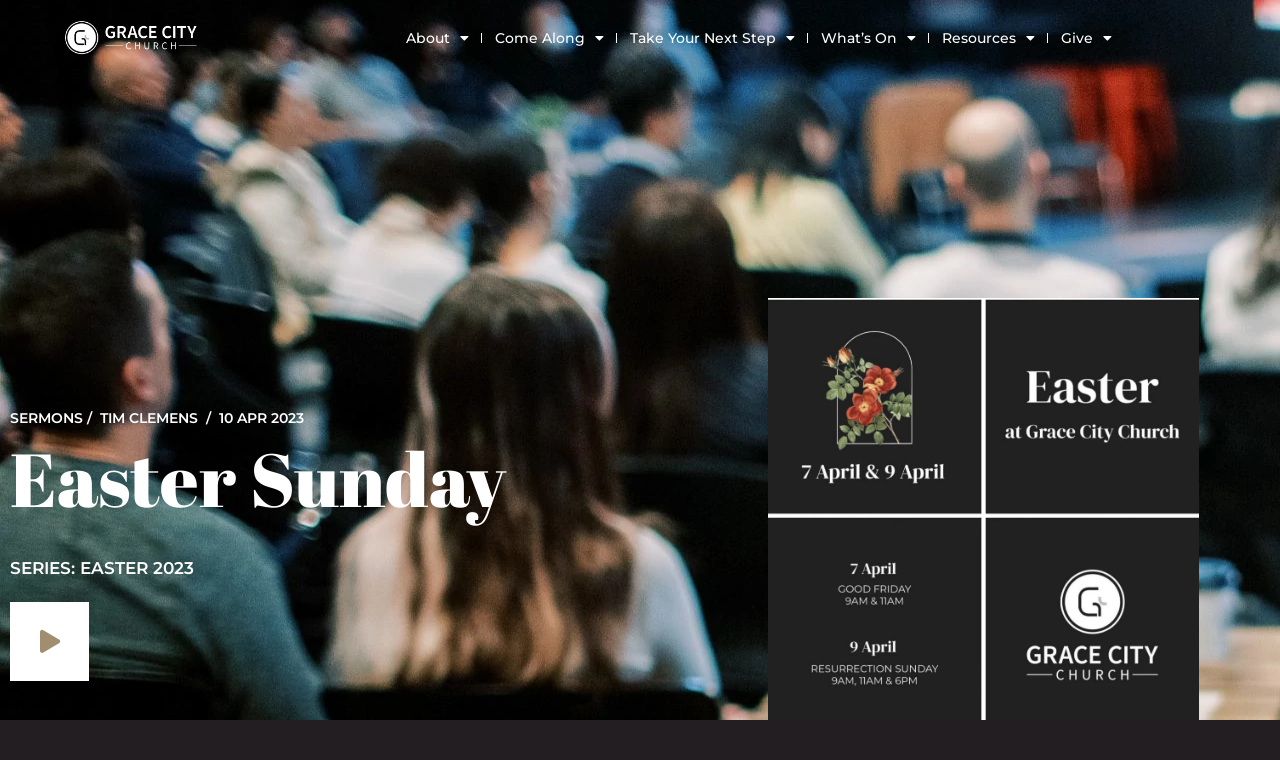

--- FILE ---
content_type: text/html; charset=UTF-8
request_url: https://gracecity.com.au/sermons/easter-sunday/
body_size: 18500
content:
<!doctype html>
<html lang="en-US">
<head>
	<meta charset="UTF-8">
	<meta name="viewport" content="width=device-width, initial-scale=1">
	<link rel="profile" href="https://gmpg.org/xfn/11">
	<title>Easter Sunday &#8211; Grace City Church</title>
<meta name='robots' content='max-image-preview:large' />
	<style>img:is([sizes="auto" i], [sizes^="auto," i]) { contain-intrinsic-size: 3000px 1500px }</style>
	<!-- Google tag (gtag.js) consent mode dataLayer added by Site Kit -->

<!-- End Google tag (gtag.js) consent mode dataLayer added by Site Kit -->
<link rel='dns-prefetch' href='//www.googletagmanager.com' />
<link rel='dns-prefetch' href='//stats.wp.com' />
<link rel='dns-prefetch' href='//pagead2.googlesyndication.com' />
<link rel="alternate" type="application/rss+xml" title="Grace City Church &raquo; Feed" href="https://gracecity.com.au/feed/" />
<link rel="alternate" type="application/rss+xml" title="Grace City Church &raquo; Comments Feed" href="https://gracecity.com.au/comments/feed/" />

<link rel='stylesheet' id='ssp-castos-player-css' href='https://gracecity.com.au/wp-content/plugins/seriously-simple-podcasting/assets/css/castos-player.min.css?ver=3.14.2' media='all' />
<link rel='stylesheet' id='ssp-subscribe-buttons-css' href='https://gracecity.com.au/wp-content/plugins/seriously-simple-podcasting/assets/css/subscribe-buttons.css?ver=3.14.2' media='all' />
<style id='wp-emoji-styles-inline-css'>

	img.wp-smiley, img.emoji {
		display: inline !important;
		border: none !important;
		box-shadow: none !important;
		height: 1em !important;
		width: 1em !important;
		margin: 0 0.07em !important;
		vertical-align: -0.1em !important;
		background: none !important;
		padding: 0 !important;
	}
</style>
<link rel='stylesheet' id='wp-block-library-css' href='https://gracecity.com.au/wp-includes/css/dist/block-library/style.min.css?ver=a60ff420c1b7e65b0f129aad6d44610b' media='all' />
<link rel='stylesheet' id='mediaelement-css' href='https://gracecity.com.au/wp-includes/js/mediaelement/mediaelementplayer-legacy.min.css?ver=4.2.17' media='all' />
<link rel='stylesheet' id='wp-mediaelement-css' href='https://gracecity.com.au/wp-includes/js/mediaelement/wp-mediaelement.min.css?ver=a60ff420c1b7e65b0f129aad6d44610b' media='all' />
<style id='jetpack-sharing-buttons-style-inline-css'>
.jetpack-sharing-buttons__services-list{display:flex;flex-direction:row;flex-wrap:wrap;gap:0;list-style-type:none;margin:5px;padding:0}.jetpack-sharing-buttons__services-list.has-small-icon-size{font-size:12px}.jetpack-sharing-buttons__services-list.has-normal-icon-size{font-size:16px}.jetpack-sharing-buttons__services-list.has-large-icon-size{font-size:24px}.jetpack-sharing-buttons__services-list.has-huge-icon-size{font-size:36px}@media print{.jetpack-sharing-buttons__services-list{display:none!important}}.editor-styles-wrapper .wp-block-jetpack-sharing-buttons{gap:0;padding-inline-start:0}ul.jetpack-sharing-buttons__services-list.has-background{padding:1.25em 2.375em}
</style>
<link rel='stylesheet' id='jet-engine-frontend-css' href='https://gracecity.com.au/wp-content/plugins/jet-engine/assets/css/frontend.css?ver=3.7.6' media='all' />
<style id='filebird-block-filebird-gallery-style-inline-css'>
ul.filebird-block-filebird-gallery{margin:auto!important;padding:0!important;width:100%}ul.filebird-block-filebird-gallery.layout-grid{display:grid;grid-gap:20px;align-items:stretch;grid-template-columns:repeat(var(--columns),1fr);justify-items:stretch}ul.filebird-block-filebird-gallery.layout-grid li img{border:1px solid #ccc;box-shadow:2px 2px 6px 0 rgba(0,0,0,.3);height:100%;max-width:100%;-o-object-fit:cover;object-fit:cover;width:100%}ul.filebird-block-filebird-gallery.layout-masonry{-moz-column-count:var(--columns);-moz-column-gap:var(--space);column-gap:var(--space);-moz-column-width:var(--min-width);columns:var(--min-width) var(--columns);display:block;overflow:auto}ul.filebird-block-filebird-gallery.layout-masonry li{margin-bottom:var(--space)}ul.filebird-block-filebird-gallery li{list-style:none}ul.filebird-block-filebird-gallery li figure{height:100%;margin:0;padding:0;position:relative;width:100%}ul.filebird-block-filebird-gallery li figure figcaption{background:linear-gradient(0deg,rgba(0,0,0,.7),rgba(0,0,0,.3) 70%,transparent);bottom:0;box-sizing:border-box;color:#fff;font-size:.8em;margin:0;max-height:100%;overflow:auto;padding:3em .77em .7em;position:absolute;text-align:center;width:100%;z-index:2}ul.filebird-block-filebird-gallery li figure figcaption a{color:inherit}

</style>
<style id='global-styles-inline-css'>
:root{--wp--preset--aspect-ratio--square: 1;--wp--preset--aspect-ratio--4-3: 4/3;--wp--preset--aspect-ratio--3-4: 3/4;--wp--preset--aspect-ratio--3-2: 3/2;--wp--preset--aspect-ratio--2-3: 2/3;--wp--preset--aspect-ratio--16-9: 16/9;--wp--preset--aspect-ratio--9-16: 9/16;--wp--preset--color--black: #000000;--wp--preset--color--cyan-bluish-gray: #abb8c3;--wp--preset--color--white: #ffffff;--wp--preset--color--pale-pink: #f78da7;--wp--preset--color--vivid-red: #cf2e2e;--wp--preset--color--luminous-vivid-orange: #ff6900;--wp--preset--color--luminous-vivid-amber: #fcb900;--wp--preset--color--light-green-cyan: #7bdcb5;--wp--preset--color--vivid-green-cyan: #00d084;--wp--preset--color--pale-cyan-blue: #8ed1fc;--wp--preset--color--vivid-cyan-blue: #0693e3;--wp--preset--color--vivid-purple: #9b51e0;--wp--preset--gradient--vivid-cyan-blue-to-vivid-purple: linear-gradient(135deg,rgba(6,147,227,1) 0%,rgb(155,81,224) 100%);--wp--preset--gradient--light-green-cyan-to-vivid-green-cyan: linear-gradient(135deg,rgb(122,220,180) 0%,rgb(0,208,130) 100%);--wp--preset--gradient--luminous-vivid-amber-to-luminous-vivid-orange: linear-gradient(135deg,rgba(252,185,0,1) 0%,rgba(255,105,0,1) 100%);--wp--preset--gradient--luminous-vivid-orange-to-vivid-red: linear-gradient(135deg,rgba(255,105,0,1) 0%,rgb(207,46,46) 100%);--wp--preset--gradient--very-light-gray-to-cyan-bluish-gray: linear-gradient(135deg,rgb(238,238,238) 0%,rgb(169,184,195) 100%);--wp--preset--gradient--cool-to-warm-spectrum: linear-gradient(135deg,rgb(74,234,220) 0%,rgb(151,120,209) 20%,rgb(207,42,186) 40%,rgb(238,44,130) 60%,rgb(251,105,98) 80%,rgb(254,248,76) 100%);--wp--preset--gradient--blush-light-purple: linear-gradient(135deg,rgb(255,206,236) 0%,rgb(152,150,240) 100%);--wp--preset--gradient--blush-bordeaux: linear-gradient(135deg,rgb(254,205,165) 0%,rgb(254,45,45) 50%,rgb(107,0,62) 100%);--wp--preset--gradient--luminous-dusk: linear-gradient(135deg,rgb(255,203,112) 0%,rgb(199,81,192) 50%,rgb(65,88,208) 100%);--wp--preset--gradient--pale-ocean: linear-gradient(135deg,rgb(255,245,203) 0%,rgb(182,227,212) 50%,rgb(51,167,181) 100%);--wp--preset--gradient--electric-grass: linear-gradient(135deg,rgb(202,248,128) 0%,rgb(113,206,126) 100%);--wp--preset--gradient--midnight: linear-gradient(135deg,rgb(2,3,129) 0%,rgb(40,116,252) 100%);--wp--preset--font-size--small: 13px;--wp--preset--font-size--medium: 20px;--wp--preset--font-size--large: 36px;--wp--preset--font-size--x-large: 42px;--wp--preset--spacing--20: 0.44rem;--wp--preset--spacing--30: 0.67rem;--wp--preset--spacing--40: 1rem;--wp--preset--spacing--50: 1.5rem;--wp--preset--spacing--60: 2.25rem;--wp--preset--spacing--70: 3.38rem;--wp--preset--spacing--80: 5.06rem;--wp--preset--shadow--natural: 6px 6px 9px rgba(0, 0, 0, 0.2);--wp--preset--shadow--deep: 12px 12px 50px rgba(0, 0, 0, 0.4);--wp--preset--shadow--sharp: 6px 6px 0px rgba(0, 0, 0, 0.2);--wp--preset--shadow--outlined: 6px 6px 0px -3px rgba(255, 255, 255, 1), 6px 6px rgba(0, 0, 0, 1);--wp--preset--shadow--crisp: 6px 6px 0px rgba(0, 0, 0, 1);}:root { --wp--style--global--content-size: 800px;--wp--style--global--wide-size: 1200px; }:where(body) { margin: 0; }.wp-site-blocks > .alignleft { float: left; margin-right: 2em; }.wp-site-blocks > .alignright { float: right; margin-left: 2em; }.wp-site-blocks > .aligncenter { justify-content: center; margin-left: auto; margin-right: auto; }:where(.wp-site-blocks) > * { margin-block-start: 24px; margin-block-end: 0; }:where(.wp-site-blocks) > :first-child { margin-block-start: 0; }:where(.wp-site-blocks) > :last-child { margin-block-end: 0; }:root { --wp--style--block-gap: 24px; }:root :where(.is-layout-flow) > :first-child{margin-block-start: 0;}:root :where(.is-layout-flow) > :last-child{margin-block-end: 0;}:root :where(.is-layout-flow) > *{margin-block-start: 24px;margin-block-end: 0;}:root :where(.is-layout-constrained) > :first-child{margin-block-start: 0;}:root :where(.is-layout-constrained) > :last-child{margin-block-end: 0;}:root :where(.is-layout-constrained) > *{margin-block-start: 24px;margin-block-end: 0;}:root :where(.is-layout-flex){gap: 24px;}:root :where(.is-layout-grid){gap: 24px;}.is-layout-flow > .alignleft{float: left;margin-inline-start: 0;margin-inline-end: 2em;}.is-layout-flow > .alignright{float: right;margin-inline-start: 2em;margin-inline-end: 0;}.is-layout-flow > .aligncenter{margin-left: auto !important;margin-right: auto !important;}.is-layout-constrained > .alignleft{float: left;margin-inline-start: 0;margin-inline-end: 2em;}.is-layout-constrained > .alignright{float: right;margin-inline-start: 2em;margin-inline-end: 0;}.is-layout-constrained > .aligncenter{margin-left: auto !important;margin-right: auto !important;}.is-layout-constrained > :where(:not(.alignleft):not(.alignright):not(.alignfull)){max-width: var(--wp--style--global--content-size);margin-left: auto !important;margin-right: auto !important;}.is-layout-constrained > .alignwide{max-width: var(--wp--style--global--wide-size);}body .is-layout-flex{display: flex;}.is-layout-flex{flex-wrap: wrap;align-items: center;}.is-layout-flex > :is(*, div){margin: 0;}body .is-layout-grid{display: grid;}.is-layout-grid > :is(*, div){margin: 0;}body{padding-top: 0px;padding-right: 0px;padding-bottom: 0px;padding-left: 0px;}a:where(:not(.wp-element-button)){text-decoration: underline;}:root :where(.wp-element-button, .wp-block-button__link){background-color: #32373c;border-width: 0;color: #fff;font-family: inherit;font-size: inherit;line-height: inherit;padding: calc(0.667em + 2px) calc(1.333em + 2px);text-decoration: none;}.has-black-color{color: var(--wp--preset--color--black) !important;}.has-cyan-bluish-gray-color{color: var(--wp--preset--color--cyan-bluish-gray) !important;}.has-white-color{color: var(--wp--preset--color--white) !important;}.has-pale-pink-color{color: var(--wp--preset--color--pale-pink) !important;}.has-vivid-red-color{color: var(--wp--preset--color--vivid-red) !important;}.has-luminous-vivid-orange-color{color: var(--wp--preset--color--luminous-vivid-orange) !important;}.has-luminous-vivid-amber-color{color: var(--wp--preset--color--luminous-vivid-amber) !important;}.has-light-green-cyan-color{color: var(--wp--preset--color--light-green-cyan) !important;}.has-vivid-green-cyan-color{color: var(--wp--preset--color--vivid-green-cyan) !important;}.has-pale-cyan-blue-color{color: var(--wp--preset--color--pale-cyan-blue) !important;}.has-vivid-cyan-blue-color{color: var(--wp--preset--color--vivid-cyan-blue) !important;}.has-vivid-purple-color{color: var(--wp--preset--color--vivid-purple) !important;}.has-black-background-color{background-color: var(--wp--preset--color--black) !important;}.has-cyan-bluish-gray-background-color{background-color: var(--wp--preset--color--cyan-bluish-gray) !important;}.has-white-background-color{background-color: var(--wp--preset--color--white) !important;}.has-pale-pink-background-color{background-color: var(--wp--preset--color--pale-pink) !important;}.has-vivid-red-background-color{background-color: var(--wp--preset--color--vivid-red) !important;}.has-luminous-vivid-orange-background-color{background-color: var(--wp--preset--color--luminous-vivid-orange) !important;}.has-luminous-vivid-amber-background-color{background-color: var(--wp--preset--color--luminous-vivid-amber) !important;}.has-light-green-cyan-background-color{background-color: var(--wp--preset--color--light-green-cyan) !important;}.has-vivid-green-cyan-background-color{background-color: var(--wp--preset--color--vivid-green-cyan) !important;}.has-pale-cyan-blue-background-color{background-color: var(--wp--preset--color--pale-cyan-blue) !important;}.has-vivid-cyan-blue-background-color{background-color: var(--wp--preset--color--vivid-cyan-blue) !important;}.has-vivid-purple-background-color{background-color: var(--wp--preset--color--vivid-purple) !important;}.has-black-border-color{border-color: var(--wp--preset--color--black) !important;}.has-cyan-bluish-gray-border-color{border-color: var(--wp--preset--color--cyan-bluish-gray) !important;}.has-white-border-color{border-color: var(--wp--preset--color--white) !important;}.has-pale-pink-border-color{border-color: var(--wp--preset--color--pale-pink) !important;}.has-vivid-red-border-color{border-color: var(--wp--preset--color--vivid-red) !important;}.has-luminous-vivid-orange-border-color{border-color: var(--wp--preset--color--luminous-vivid-orange) !important;}.has-luminous-vivid-amber-border-color{border-color: var(--wp--preset--color--luminous-vivid-amber) !important;}.has-light-green-cyan-border-color{border-color: var(--wp--preset--color--light-green-cyan) !important;}.has-vivid-green-cyan-border-color{border-color: var(--wp--preset--color--vivid-green-cyan) !important;}.has-pale-cyan-blue-border-color{border-color: var(--wp--preset--color--pale-cyan-blue) !important;}.has-vivid-cyan-blue-border-color{border-color: var(--wp--preset--color--vivid-cyan-blue) !important;}.has-vivid-purple-border-color{border-color: var(--wp--preset--color--vivid-purple) !important;}.has-vivid-cyan-blue-to-vivid-purple-gradient-background{background: var(--wp--preset--gradient--vivid-cyan-blue-to-vivid-purple) !important;}.has-light-green-cyan-to-vivid-green-cyan-gradient-background{background: var(--wp--preset--gradient--light-green-cyan-to-vivid-green-cyan) !important;}.has-luminous-vivid-amber-to-luminous-vivid-orange-gradient-background{background: var(--wp--preset--gradient--luminous-vivid-amber-to-luminous-vivid-orange) !important;}.has-luminous-vivid-orange-to-vivid-red-gradient-background{background: var(--wp--preset--gradient--luminous-vivid-orange-to-vivid-red) !important;}.has-very-light-gray-to-cyan-bluish-gray-gradient-background{background: var(--wp--preset--gradient--very-light-gray-to-cyan-bluish-gray) !important;}.has-cool-to-warm-spectrum-gradient-background{background: var(--wp--preset--gradient--cool-to-warm-spectrum) !important;}.has-blush-light-purple-gradient-background{background: var(--wp--preset--gradient--blush-light-purple) !important;}.has-blush-bordeaux-gradient-background{background: var(--wp--preset--gradient--blush-bordeaux) !important;}.has-luminous-dusk-gradient-background{background: var(--wp--preset--gradient--luminous-dusk) !important;}.has-pale-ocean-gradient-background{background: var(--wp--preset--gradient--pale-ocean) !important;}.has-electric-grass-gradient-background{background: var(--wp--preset--gradient--electric-grass) !important;}.has-midnight-gradient-background{background: var(--wp--preset--gradient--midnight) !important;}.has-small-font-size{font-size: var(--wp--preset--font-size--small) !important;}.has-medium-font-size{font-size: var(--wp--preset--font-size--medium) !important;}.has-large-font-size{font-size: var(--wp--preset--font-size--large) !important;}.has-x-large-font-size{font-size: var(--wp--preset--font-size--x-large) !important;}
:root :where(.wp-block-pullquote){font-size: 1.5em;line-height: 1.6;}
</style>
<link rel='stylesheet' id='hello-elementor-css' href='https://gracecity.com.au/wp-content/themes/hello-elementor/assets/css/reset.css?ver=3.4.4' media='all' />
<link rel='stylesheet' id='hello-elementor-theme-style-css' href='https://gracecity.com.au/wp-content/themes/hello-elementor/assets/css/theme.css?ver=3.4.4' media='all' />
<link rel='stylesheet' id='hello-elementor-header-footer-css' href='https://gracecity.com.au/wp-content/themes/hello-elementor/assets/css/header-footer.css?ver=3.4.4' media='all' />
<link rel='stylesheet' id='elementor-frontend-css' href='https://gracecity.com.au/wp-content/plugins/elementor/assets/css/frontend.min.css?ver=3.34.1' media='all' />
<link rel='stylesheet' id='elementor-post-6-css' href='https://gracecity.com.au/wp-content/uploads/elementor/css/post-6.css?ver=1767891678' media='all' />
<link rel='stylesheet' id='widget-image-css' href='https://gracecity.com.au/wp-content/plugins/elementor/assets/css/widget-image.min.css?ver=3.34.1' media='all' />
<link rel='stylesheet' id='widget-nav-menu-css' href='https://gracecity.com.au/wp-content/plugins/elementor-pro/assets/css/widget-nav-menu.min.css?ver=3.34.0' media='all' />
<link rel='stylesheet' id='e-sticky-css' href='https://gracecity.com.au/wp-content/plugins/elementor-pro/assets/css/modules/sticky.min.css?ver=3.34.0' media='all' />
<link rel='stylesheet' id='e-animation-fadeInDown-css' href='https://gracecity.com.au/wp-content/plugins/elementor/assets/lib/animations/styles/fadeInDown.min.css?ver=3.34.1' media='all' />
<link rel='stylesheet' id='e-motion-fx-css' href='https://gracecity.com.au/wp-content/plugins/elementor-pro/assets/css/modules/motion-fx.min.css?ver=3.34.0' media='all' />
<link rel='stylesheet' id='widget-heading-css' href='https://gracecity.com.au/wp-content/plugins/elementor/assets/css/widget-heading.min.css?ver=3.34.1' media='all' />
<link rel='stylesheet' id='widget-icon-box-css' href='https://gracecity.com.au/wp-content/plugins/elementor/assets/css/widget-icon-box.min.css?ver=3.34.1' media='all' />
<link rel='stylesheet' id='widget-spacer-css' href='https://gracecity.com.au/wp-content/plugins/elementor/assets/css/widget-spacer.min.css?ver=3.34.1' media='all' />
<link rel='stylesheet' id='widget-social-icons-css' href='https://gracecity.com.au/wp-content/plugins/elementor/assets/css/widget-social-icons.min.css?ver=3.34.1' media='all' />
<link rel='stylesheet' id='e-apple-webkit-css' href='https://gracecity.com.au/wp-content/plugins/elementor/assets/css/conditionals/apple-webkit.min.css?ver=3.34.1' media='all' />
<link rel='stylesheet' id='widget-divider-css' href='https://gracecity.com.au/wp-content/plugins/elementor/assets/css/widget-divider.min.css?ver=3.34.1' media='all' />
<link rel='stylesheet' id='elementor-icons-shared-0-css' href='https://gracecity.com.au/wp-content/plugins/elementor/assets/lib/font-awesome/css/fontawesome.min.css?ver=5.15.3' media='all' />
<link rel='stylesheet' id='elementor-icons-fa-solid-css' href='https://gracecity.com.au/wp-content/plugins/elementor/assets/lib/font-awesome/css/solid.min.css?ver=5.15.3' media='all' />
<link rel='stylesheet' id='jet-elements-css' href='https://gracecity.com.au/wp-content/plugins/jet-elements/assets/css/jet-elements.css?ver=2.7.10.1' media='all' />
<link rel='stylesheet' id='jet-audio-css' href='https://gracecity.com.au/wp-content/plugins/jet-elements/assets/css/addons/jet-audio.css?ver=2.7.10.1' media='all' />
<link rel='stylesheet' id='widget-video-css' href='https://gracecity.com.au/wp-content/plugins/elementor/assets/css/widget-video.min.css?ver=3.34.1' media='all' />
<link rel='stylesheet' id='e-animation-fadeIn-css' href='https://gracecity.com.au/wp-content/plugins/elementor/assets/lib/animations/styles/fadeIn.min.css?ver=3.34.1' media='all' />
<link rel='stylesheet' id='e-popup-css' href='https://gracecity.com.au/wp-content/plugins/elementor-pro/assets/css/conditionals/popup.min.css?ver=3.34.0' media='all' />
<link rel='stylesheet' id='e-animation-shrink-css' href='https://gracecity.com.au/wp-content/plugins/elementor/assets/lib/animations/styles/e-animation-shrink.min.css?ver=3.34.1' media='all' />
<link rel='stylesheet' id='elementor-icons-css' href='https://gracecity.com.au/wp-content/plugins/elementor/assets/lib/eicons/css/elementor-icons.min.css?ver=5.45.0' media='all' />
<link rel='stylesheet' id='elementor-post-8057-css' href='https://gracecity.com.au/wp-content/uploads/elementor/css/post-8057.css?ver=1767891678' media='all' />
<link rel='stylesheet' id='elementor-post-79-css' href='https://gracecity.com.au/wp-content/uploads/elementor/css/post-79.css?ver=1767891678' media='all' />
<link rel='stylesheet' id='elementor-post-2580-css' href='https://gracecity.com.au/wp-content/uploads/elementor/css/post-2580.css?ver=1767891925' media='all' />
<link rel='stylesheet' id='elementor-post-9125-css' href='https://gracecity.com.au/wp-content/uploads/elementor/css/post-9125.css?ver=1767891678' media='all' />
<link rel='stylesheet' id='elementor-post-7568-css' href='https://gracecity.com.au/wp-content/uploads/elementor/css/post-7568.css?ver=1767891678' media='all' />
<link rel='stylesheet' id='elementor-post-6453-css' href='https://gracecity.com.au/wp-content/uploads/elementor/css/post-6453.css?ver=1767891679' media='all' />
<link rel='stylesheet' id='elementor-post-394-css' href='https://gracecity.com.au/wp-content/uploads/elementor/css/post-394.css?ver=1767891679' media='all' />
<link rel='stylesheet' id='flick-css' href='https://gracecity.com.au/wp-content/plugins/mailchimp/assets/css/flick/flick.css?ver=2.0.0' media='all' />
<link rel='stylesheet' id='mailchimp_sf_main_css-css' href='https://gracecity.com.au/wp-content/plugins/mailchimp/assets/css/frontend.css?ver=2.0.0' media='all' />
<link rel='stylesheet' id='elementor-gf-local-roboto-css' href='https://gracecity.com.au/wp-content/uploads/elementor/google-fonts/css/roboto.css?ver=1742230830' media='all' />
<link rel='stylesheet' id='elementor-gf-local-robotoslab-css' href='https://gracecity.com.au/wp-content/uploads/elementor/google-fonts/css/robotoslab.css?ver=1742230841' media='all' />
<link rel='stylesheet' id='elementor-gf-local-montserrat-css' href='https://gracecity.com.au/wp-content/uploads/elementor/google-fonts/css/montserrat.css?ver=1742230850' media='all' />
<link rel='stylesheet' id='elementor-gf-local-abrilfatface-css' href='https://gracecity.com.au/wp-content/uploads/elementor/google-fonts/css/abrilfatface.css?ver=1742230851' media='all' />
<link rel='stylesheet' id='elementor-gf-local-opensans-css' href='https://gracecity.com.au/wp-content/uploads/elementor/google-fonts/css/opensans.css?ver=1742230863' media='all' />
<link rel='stylesheet' id='elementor-gf-local-playfairdisplaysc-css' href='https://gracecity.com.au/wp-content/uploads/elementor/google-fonts/css/playfairdisplaysc.css?ver=1744595279' media='all' />
<link rel='stylesheet' id='elementor-icons-fa-brands-css' href='https://gracecity.com.au/wp-content/plugins/elementor/assets/lib/font-awesome/css/brands.min.css?ver=5.15.3' media='all' />



<!-- Google tag (gtag.js) snippet added by Site Kit -->
<!-- Google Analytics snippet added by Site Kit -->


<link rel="https://api.w.org/" href="https://gracecity.com.au/wp-json/" /><link rel="alternate" title="JSON" type="application/json" href="https://gracecity.com.au/wp-json/wp/v2/sermons/6128" /><link rel="EditURI" type="application/rsd+xml" title="RSD" href="https://gracecity.com.au/xmlrpc.php?rsd" />
<link rel="canonical" href="https://gracecity.com.au/sermons/easter-sunday/" />
<link rel="alternate" title="oEmbed (JSON)" type="application/json+oembed" href="https://gracecity.com.au/wp-json/oembed/1.0/embed?url=https%3A%2F%2Fgracecity.com.au%2Fsermons%2Feaster-sunday%2F" />
<link rel="alternate" title="oEmbed (XML)" type="text/xml+oembed" href="https://gracecity.com.au/wp-json/oembed/1.0/embed?url=https%3A%2F%2Fgracecity.com.au%2Fsermons%2Feaster-sunday%2F&#038;format=xml" />
<meta name="generator" content="Site Kit by Google 1.168.0" />
<link rel="alternate" type="application/rss+xml" title="Podcast RSS feed" href="https://gracecity.com.au/feed/podcast" />

	<style>img#wpstats{display:none}</style>
		
<!-- Google AdSense meta tags added by Site Kit -->
<meta name="google-adsense-platform-account" content="ca-host-pub-2644536267352236">
<meta name="google-adsense-platform-domain" content="sitekit.withgoogle.com">
<!-- End Google AdSense meta tags added by Site Kit -->
<meta name="generator" content="Elementor 3.34.1; features: additional_custom_breakpoints; settings: css_print_method-external, google_font-enabled, font_display-auto">
<!-- Google tag (gtag.js) -->


<style>
	.post-password-form [type=submit] {
			background-color: black !important;
			padding: 10px;
		}
</style>
<!-- Google tag (gtag.js) -->


			<style>
				.e-con.e-parent:nth-of-type(n+4):not(.e-lazyloaded):not(.e-no-lazyload),
				.e-con.e-parent:nth-of-type(n+4):not(.e-lazyloaded):not(.e-no-lazyload) * {
					background-image: none !important;
				}
				@media screen and (max-height: 1024px) {
					.e-con.e-parent:nth-of-type(n+3):not(.e-lazyloaded):not(.e-no-lazyload),
					.e-con.e-parent:nth-of-type(n+3):not(.e-lazyloaded):not(.e-no-lazyload) * {
						background-image: none !important;
					}
				}
				@media screen and (max-height: 640px) {
					.e-con.e-parent:nth-of-type(n+2):not(.e-lazyloaded):not(.e-no-lazyload),
					.e-con.e-parent:nth-of-type(n+2):not(.e-lazyloaded):not(.e-no-lazyload) * {
						background-image: none !important;
					}
				}
			</style>
			
<!-- Google AdSense snippet added by Site Kit -->


<!-- End Google AdSense snippet added by Site Kit -->
			<meta name="theme-color" content="#231E22">
			<link rel="icon" href="https://gracecity.com.au/wp-content/uploads/2023/02/cropped-GCC-Icon-Black-32x32.png" sizes="32x32" />
<link rel="icon" href="https://gracecity.com.au/wp-content/uploads/2023/02/cropped-GCC-Icon-Black-192x192.png" sizes="192x192" />
<link rel="apple-touch-icon" href="https://gracecity.com.au/wp-content/uploads/2023/02/cropped-GCC-Icon-Black-180x180.png" />
<meta name="msapplication-TileImage" content="https://gracecity.com.au/wp-content/uploads/2023/02/cropped-GCC-Icon-Black-270x270.png" />
</head>
<body data-rsssl=1 class="wp-singular sermons-template-default single single-sermons postid-6128 wp-custom-logo wp-embed-responsive wp-theme-hello-elementor hello-elementor-default elementor-default elementor-kit-6 elementor-page-2580">


<a class="skip-link screen-reader-text" href="#content">Skip to content</a>

		<header data-elementor-type="header" data-elementor-id="8057" class="elementor elementor-8057 elementor-location-header" data-elementor-post-type="elementor_library">
					<section class="elementor-section elementor-top-section elementor-element elementor-element-5423792 elementor-section-full_width elementor-section-height-min-height elementor-section-items-stretch elementor-section-height-default elementor-invisible" data-id="5423792" data-element_type="section" data-settings="{&quot;sticky&quot;:&quot;top&quot;,&quot;jet_parallax_layout_list&quot;:[],&quot;motion_fx_motion_fx_scrolling&quot;:&quot;yes&quot;,&quot;sticky_effects_offset&quot;:100,&quot;animation&quot;:&quot;fadeInDown&quot;,&quot;motion_fx_devices&quot;:[&quot;desktop&quot;,&quot;tablet&quot;,&quot;mobile&quot;],&quot;sticky_on&quot;:[&quot;desktop&quot;,&quot;tablet&quot;,&quot;mobile&quot;],&quot;sticky_offset&quot;:0,&quot;sticky_anchor_link_offset&quot;:0}">
						<div class="elementor-container elementor-column-gap-default">
					<div class="elementor-column elementor-col-33 elementor-top-column elementor-element elementor-element-1cd7ff6" data-id="1cd7ff6" data-element_type="column">
			<div class="elementor-widget-wrap elementor-element-populated">
						<div class="elementor-element elementor-element-29f33ec elementor-widget elementor-widget-image" data-id="29f33ec" data-element_type="widget" data-widget_type="image.default">
				<div class="elementor-widget-container">
																<a href="https://gracecity.com.au">
							<img fetchpriority="high" width="980" height="250" src="https://gracecity.com.au/wp-content/uploads/2022/06/Grace-City-Church.png" class="attachment-full size-full wp-image-7" alt="" srcset="https://gracecity.com.au/wp-content/uploads/2022/06/Grace-City-Church.png 980w, https://gracecity.com.au/wp-content/uploads/2022/06/Grace-City-Church-300x77.png 300w, https://gracecity.com.au/wp-content/uploads/2022/06/Grace-City-Church-768x196.png 768w" sizes="(max-width: 980px) 100vw, 980px" />								</a>
															</div>
				</div>
					</div>
		</div>
				<div class="elementor-column elementor-col-33 elementor-top-column elementor-element elementor-element-ef8a79b" data-id="ef8a79b" data-element_type="column">
			<div class="elementor-widget-wrap elementor-element-populated">
						<div class="elementor-element elementor-element-5aa5893 elementor-nav-menu__align-end elementor-nav-menu--dropdown-none elementor-hidden-tablet elementor-hidden-mobile elementor-widget elementor-widget-nav-menu" data-id="5aa5893" data-element_type="widget" data-settings="{&quot;layout&quot;:&quot;horizontal&quot;,&quot;submenu_icon&quot;:{&quot;value&quot;:&quot;&lt;i class=\&quot;fas fa-caret-down\&quot; aria-hidden=\&quot;true\&quot;&gt;&lt;\/i&gt;&quot;,&quot;library&quot;:&quot;fa-solid&quot;}}" data-widget_type="nav-menu.default">
				<div class="elementor-widget-container">
								<nav aria-label="Menu" class="elementor-nav-menu--main elementor-nav-menu__container elementor-nav-menu--layout-horizontal e--pointer-text e--animation-none">
				<ul id="menu-1-5aa5893" class="elementor-nav-menu"><li class="menu-item menu-item-type-custom menu-item-object-custom menu-item-has-children menu-item-4929"><a class="elementor-item">About</a>
<ul class="sub-menu elementor-nav-menu--dropdown">
	<li class="menu-item menu-item-type-post_type menu-item-object-page menu-item-2658"><a href="https://gracecity.com.au/about/" class="elementor-sub-item">About Us</a></li>
	<li class="menu-item menu-item-type-post_type menu-item-object-page menu-item-4974"><a href="https://gracecity.com.au/our-team/" class="elementor-sub-item">Our Team</a></li>
	<li class="menu-item menu-item-type-post_type menu-item-object-page menu-item-508"><a href="https://gracecity.com.au/contact/" class="elementor-sub-item">Contact Us</a></li>
	<li class="menu-item menu-item-type-post_type menu-item-object-page menu-item-8753"><a href="https://gracecity.com.au/jobs/" class="elementor-sub-item">Join the Team</a></li>
</ul>
</li>
<li class="menu-item menu-item-type-custom menu-item-object-custom menu-item-has-children menu-item-4928"><a class="elementor-item">Come Along</a>
<ul class="sub-menu elementor-nav-menu--dropdown">
	<li class="menu-item menu-item-type-post_type menu-item-object-page menu-item-2651"><a href="https://gracecity.com.au/visit/" class="elementor-sub-item">Visit Sunday</a></li>
	<li class="menu-item menu-item-type-post_type menu-item-object-page menu-item-5825"><a href="https://gracecity.com.au/kids/" class="elementor-sub-item">City Kids</a></li>
	<li class="menu-item menu-item-type-post_type menu-item-object-page menu-item-2649"><a href="https://gracecity.com.au/city-youth/" class="elementor-sub-item">City Youth</a></li>
</ul>
</li>
<li class="menu-item menu-item-type-custom menu-item-object-custom menu-item-has-children menu-item-7505"><a href="https://gracecity.com.au/explore" class="elementor-item">Take Your Next Step</a>
<ul class="sub-menu elementor-nav-menu--dropdown">
	<li class="menu-item menu-item-type-post_type menu-item-object-page menu-item-2652"><a href="https://gracecity.com.au/explore/" class="elementor-sub-item">Explore</a></li>
	<li class="menu-item menu-item-type-post_type menu-item-object-page menu-item-2653"><a href="https://gracecity.com.au/onboard/" class="elementor-sub-item">Onboard</a></li>
	<li class="menu-item menu-item-type-post_type menu-item-object-page menu-item-401"><a href="https://gracecity.com.au/groups/" class="elementor-sub-item">Community Groups</a></li>
	<li class="menu-item menu-item-type-post_type menu-item-object-page menu-item-8492"><a href="https://gracecity.com.au/serve/" class="elementor-sub-item">Serving at Grace City</a></li>
	<li class="menu-item menu-item-type-post_type menu-item-object-page menu-item-9538"><a href="https://gracecity.com.au/harvest/" class="elementor-sub-item">Harvest Internship</a></li>
</ul>
</li>
<li class="menu-item menu-item-type-custom menu-item-object-custom menu-item-has-children menu-item-3519"><a class="elementor-item">What&#8217;s On</a>
<ul class="sub-menu elementor-nav-menu--dropdown">
	<li class="menu-item menu-item-type-post_type menu-item-object-page menu-item-9656"><a href="https://gracecity.com.au/summernights/" class="elementor-sub-item">Summer Nights 2026</a></li>
	<li class="menu-item menu-item-type-post_type menu-item-object-post menu-item-9629"><a href="https://gracecity.com.au/article/christmas-services-2025/" class="elementor-sub-item">Christmas Services 2025</a></li>
	<li class="menu-item menu-item-type-post_type menu-item-object-page menu-item-8865"><a href="https://gracecity.com.au/esl/" class="elementor-sub-item">Everyday English</a></li>
</ul>
</li>
<li class="menu-item menu-item-type-post_type menu-item-object-page menu-item-has-children menu-item-2667"><a href="https://gracecity.com.au/resources/" class="elementor-item">Resources</a>
<ul class="sub-menu elementor-nav-menu--dropdown">
	<li class="menu-item menu-item-type-post_type menu-item-object-page menu-item-2655"><a href="https://gracecity.com.au/watch-online/" class="elementor-sub-item">Watch Online</a></li>
	<li class="menu-item menu-item-type-custom menu-item-object-custom menu-item-6336"><a href="https://gracecity.com.au/resources/#latest" class="elementor-sub-item elementor-item-anchor">Latest Resources</a></li>
	<li class="menu-item menu-item-type-custom menu-item-object-custom menu-item-6332"><a href="https://gracecity.com.au/resources/#sermons" class="elementor-sub-item elementor-item-anchor">Sermons</a></li>
	<li class="menu-item menu-item-type-post_type menu-item-object-page menu-item-8210"><a href="https://gracecity.com.au/article/counsellors/" class="elementor-sub-item">Christian Counsellors</a></li>
	<li class="menu-item menu-item-type-post_type menu-item-object-page menu-item-7042"><a href="https://gracecity.com.au/parentresources/" class="elementor-sub-item">Parent Resources</a></li>
	<li class="menu-item menu-item-type-post_type menu-item-object-page menu-item-7748"><a href="https://gracecity.com.au/study/" class="elementor-sub-item">Community Group Leaders</a></li>
	<li class="menu-item menu-item-type-post_type menu-item-object-page menu-item-9407"><a href="https://gracecity.com.au/pco/" class="elementor-sub-item">Get started with Church Center App</a></li>
</ul>
</li>
<li class="menu-item menu-item-type-post_type menu-item-object-page menu-item-has-children menu-item-397"><a href="https://gracecity.com.au/give/" class="elementor-item">Give</a>
<ul class="sub-menu elementor-nav-menu--dropdown">
	<li class="menu-item menu-item-type-post_type menu-item-object-page menu-item-9630"><a href="https://gracecity.com.au/give/" class="elementor-sub-item">Give Today</a></li>
	<li class="menu-item menu-item-type-post_type menu-item-object-page menu-item-9595"><a href="https://gracecity.com.au/pledge/" class="elementor-sub-item">Pledge for 2026</a></li>
	<li class="menu-item menu-item-type-post_type menu-item-object-page menu-item-8877"><a href="http://ahomefortheharvest.com" class="elementor-sub-item">A Home for the Harvest</a></li>
</ul>
</li>
</ul>			</nav>
						<nav class="elementor-nav-menu--dropdown elementor-nav-menu__container" aria-hidden="true">
				<ul id="menu-2-5aa5893" class="elementor-nav-menu"><li class="menu-item menu-item-type-custom menu-item-object-custom menu-item-has-children menu-item-4929"><a class="elementor-item" tabindex="-1">About</a>
<ul class="sub-menu elementor-nav-menu--dropdown">
	<li class="menu-item menu-item-type-post_type menu-item-object-page menu-item-2658"><a href="https://gracecity.com.au/about/" class="elementor-sub-item" tabindex="-1">About Us</a></li>
	<li class="menu-item menu-item-type-post_type menu-item-object-page menu-item-4974"><a href="https://gracecity.com.au/our-team/" class="elementor-sub-item" tabindex="-1">Our Team</a></li>
	<li class="menu-item menu-item-type-post_type menu-item-object-page menu-item-508"><a href="https://gracecity.com.au/contact/" class="elementor-sub-item" tabindex="-1">Contact Us</a></li>
	<li class="menu-item menu-item-type-post_type menu-item-object-page menu-item-8753"><a href="https://gracecity.com.au/jobs/" class="elementor-sub-item" tabindex="-1">Join the Team</a></li>
</ul>
</li>
<li class="menu-item menu-item-type-custom menu-item-object-custom menu-item-has-children menu-item-4928"><a class="elementor-item" tabindex="-1">Come Along</a>
<ul class="sub-menu elementor-nav-menu--dropdown">
	<li class="menu-item menu-item-type-post_type menu-item-object-page menu-item-2651"><a href="https://gracecity.com.au/visit/" class="elementor-sub-item" tabindex="-1">Visit Sunday</a></li>
	<li class="menu-item menu-item-type-post_type menu-item-object-page menu-item-5825"><a href="https://gracecity.com.au/kids/" class="elementor-sub-item" tabindex="-1">City Kids</a></li>
	<li class="menu-item menu-item-type-post_type menu-item-object-page menu-item-2649"><a href="https://gracecity.com.au/city-youth/" class="elementor-sub-item" tabindex="-1">City Youth</a></li>
</ul>
</li>
<li class="menu-item menu-item-type-custom menu-item-object-custom menu-item-has-children menu-item-7505"><a href="https://gracecity.com.au/explore" class="elementor-item" tabindex="-1">Take Your Next Step</a>
<ul class="sub-menu elementor-nav-menu--dropdown">
	<li class="menu-item menu-item-type-post_type menu-item-object-page menu-item-2652"><a href="https://gracecity.com.au/explore/" class="elementor-sub-item" tabindex="-1">Explore</a></li>
	<li class="menu-item menu-item-type-post_type menu-item-object-page menu-item-2653"><a href="https://gracecity.com.au/onboard/" class="elementor-sub-item" tabindex="-1">Onboard</a></li>
	<li class="menu-item menu-item-type-post_type menu-item-object-page menu-item-401"><a href="https://gracecity.com.au/groups/" class="elementor-sub-item" tabindex="-1">Community Groups</a></li>
	<li class="menu-item menu-item-type-post_type menu-item-object-page menu-item-8492"><a href="https://gracecity.com.au/serve/" class="elementor-sub-item" tabindex="-1">Serving at Grace City</a></li>
	<li class="menu-item menu-item-type-post_type menu-item-object-page menu-item-9538"><a href="https://gracecity.com.au/harvest/" class="elementor-sub-item" tabindex="-1">Harvest Internship</a></li>
</ul>
</li>
<li class="menu-item menu-item-type-custom menu-item-object-custom menu-item-has-children menu-item-3519"><a class="elementor-item" tabindex="-1">What&#8217;s On</a>
<ul class="sub-menu elementor-nav-menu--dropdown">
	<li class="menu-item menu-item-type-post_type menu-item-object-page menu-item-9656"><a href="https://gracecity.com.au/summernights/" class="elementor-sub-item" tabindex="-1">Summer Nights 2026</a></li>
	<li class="menu-item menu-item-type-post_type menu-item-object-post menu-item-9629"><a href="https://gracecity.com.au/article/christmas-services-2025/" class="elementor-sub-item" tabindex="-1">Christmas Services 2025</a></li>
	<li class="menu-item menu-item-type-post_type menu-item-object-page menu-item-8865"><a href="https://gracecity.com.au/esl/" class="elementor-sub-item" tabindex="-1">Everyday English</a></li>
</ul>
</li>
<li class="menu-item menu-item-type-post_type menu-item-object-page menu-item-has-children menu-item-2667"><a href="https://gracecity.com.au/resources/" class="elementor-item" tabindex="-1">Resources</a>
<ul class="sub-menu elementor-nav-menu--dropdown">
	<li class="menu-item menu-item-type-post_type menu-item-object-page menu-item-2655"><a href="https://gracecity.com.au/watch-online/" class="elementor-sub-item" tabindex="-1">Watch Online</a></li>
	<li class="menu-item menu-item-type-custom menu-item-object-custom menu-item-6336"><a href="https://gracecity.com.au/resources/#latest" class="elementor-sub-item elementor-item-anchor" tabindex="-1">Latest Resources</a></li>
	<li class="menu-item menu-item-type-custom menu-item-object-custom menu-item-6332"><a href="https://gracecity.com.au/resources/#sermons" class="elementor-sub-item elementor-item-anchor" tabindex="-1">Sermons</a></li>
	<li class="menu-item menu-item-type-post_type menu-item-object-page menu-item-8210"><a href="https://gracecity.com.au/article/counsellors/" class="elementor-sub-item" tabindex="-1">Christian Counsellors</a></li>
	<li class="menu-item menu-item-type-post_type menu-item-object-page menu-item-7042"><a href="https://gracecity.com.au/parentresources/" class="elementor-sub-item" tabindex="-1">Parent Resources</a></li>
	<li class="menu-item menu-item-type-post_type menu-item-object-page menu-item-7748"><a href="https://gracecity.com.au/study/" class="elementor-sub-item" tabindex="-1">Community Group Leaders</a></li>
	<li class="menu-item menu-item-type-post_type menu-item-object-page menu-item-9407"><a href="https://gracecity.com.au/pco/" class="elementor-sub-item" tabindex="-1">Get started with Church Center App</a></li>
</ul>
</li>
<li class="menu-item menu-item-type-post_type menu-item-object-page menu-item-has-children menu-item-397"><a href="https://gracecity.com.au/give/" class="elementor-item" tabindex="-1">Give</a>
<ul class="sub-menu elementor-nav-menu--dropdown">
	<li class="menu-item menu-item-type-post_type menu-item-object-page menu-item-9630"><a href="https://gracecity.com.au/give/" class="elementor-sub-item" tabindex="-1">Give Today</a></li>
	<li class="menu-item menu-item-type-post_type menu-item-object-page menu-item-9595"><a href="https://gracecity.com.au/pledge/" class="elementor-sub-item" tabindex="-1">Pledge for 2026</a></li>
	<li class="menu-item menu-item-type-post_type menu-item-object-page menu-item-8877"><a href="http://ahomefortheharvest.com" class="elementor-sub-item" tabindex="-1">A Home for the Harvest</a></li>
</ul>
</li>
</ul>			</nav>
						</div>
				</div>
					</div>
		</div>
				<div class="elementor-column elementor-col-33 elementor-top-column elementor-element elementor-element-714d578" data-id="714d578" data-element_type="column">
			<div class="elementor-widget-wrap elementor-element-populated">
						<div class="elementor-element elementor-element-375c5cb elementor-hidden-desktop elementor-view-default elementor-widget elementor-widget-icon" data-id="375c5cb" data-element_type="widget" data-widget_type="icon.default">
				<div class="elementor-widget-container">
							<div class="elementor-icon-wrapper">
			<a class="elementor-icon" href="#elementor-action%3Aaction%3Dpopup%3Aopen%26settings%3DeyJpZCI6IjM5NCIsInRvZ2dsZSI6ZmFsc2V9">
			<i aria-hidden="true" class="fas fa-bars"></i>			</a>
		</div>
						</div>
				</div>
					</div>
		</div>
					</div>
		</section>
				</header>
				<div data-elementor-type="single-post" data-elementor-id="2580" class="elementor elementor-2580 elementor-location-single post-6128 sermons type-sermons status-publish hentry sermon-series-easter-2023 speakers-tim-clemens bible-book-luke series-grace-city-podcast" data-elementor-post-type="elementor_library">
					<section class="elementor-section elementor-top-section elementor-element elementor-element-2c31cf8 elementor-section-boxed elementor-section-height-default elementor-section-height-default" data-id="2c31cf8" data-element_type="section" data-settings="{&quot;jet_parallax_layout_list&quot;:[],&quot;background_background&quot;:&quot;classic&quot;}">
							<div class="elementor-background-overlay"></div>
							<div class="elementor-container elementor-column-gap-default">
					<div class="elementor-column elementor-col-50 elementor-top-column elementor-element elementor-element-90c0c8d" data-id="90c0c8d" data-element_type="column">
			<div class="elementor-widget-wrap elementor-element-populated">
						<div class="elementor-element elementor-element-4a5cf39 elementor-widget__width-auto elementor-widget elementor-widget-heading" data-id="4a5cf39" data-element_type="widget" data-widget_type="heading.default">
				<div class="elementor-widget-container">
					<h2 class="elementor-heading-title elementor-size-default">SERMONS / &nbsp;</h2>				</div>
				</div>
				<div class="elementor-element elementor-element-dea48cd elementor-widget__width-auto elementor-widget elementor-widget-heading" data-id="dea48cd" data-element_type="widget" data-widget_type="heading.default">
				<div class="elementor-widget-container">
					<h2 class="elementor-heading-title elementor-size-default"><a href="https://gracecity.com.au/speakers/tim-clemens/">Tim Clemens</a></h2>				</div>
				</div>
				<div class="elementor-element elementor-element-141cb57 elementor-widget__width-auto elementor-widget-divider--view-line elementor-widget elementor-widget-divider" data-id="141cb57" data-element_type="widget" data-widget_type="divider.default">
				<div class="elementor-widget-container">
							<div class="elementor-divider">
			<span class="elementor-divider-separator">
						</span>
		</div>
						</div>
				</div>
				<div class="elementor-element elementor-element-0d8a6d8 elementor-widget__width-auto elementor-widget elementor-widget-heading" data-id="0d8a6d8" data-element_type="widget" data-widget_type="heading.default">
				<div class="elementor-widget-container">
					<h2 class="elementor-heading-title elementor-size-default">&nbsp; / &nbsp;10 Apr 2023</h2>				</div>
				</div>
				<div class="elementor-element elementor-element-ca3f607 elementor-widget elementor-widget-theme-post-title elementor-page-title elementor-widget-heading" data-id="ca3f607" data-element_type="widget" data-widget_type="theme-post-title.default">
				<div class="elementor-widget-container">
					<h1 class="elementor-heading-title elementor-size-default">Easter Sunday</h1>				</div>
				</div>
				<div class="elementor-element elementor-element-0b7b939 elementor-widget__width-auto elementor-widget elementor-widget-heading" data-id="0b7b939" data-element_type="widget" data-widget_type="heading.default">
				<div class="elementor-widget-container">
					<h2 class="elementor-heading-title elementor-size-default"><a href="https://gracecity.com.au/sermon-series/easter-2023/">SERIES:&nbsp;Easter 2023</a></h2>				</div>
				</div>
				<div class="elementor-element elementor-element-f67c7a1 elementor-view-framed elementor-shape-square elementor-widget elementor-widget-icon" data-id="f67c7a1" data-element_type="widget" data-widget_type="icon.default">
				<div class="elementor-widget-container">
							<div class="elementor-icon-wrapper">
			<a class="elementor-icon" href="#play">
			<i aria-hidden="true" class="fas fa-play"></i>			</a>
		</div>
						</div>
				</div>
					</div>
		</div>
				<div class="elementor-column elementor-col-50 elementor-top-column elementor-element elementor-element-0a159db" data-id="0a159db" data-element_type="column">
			<div class="elementor-widget-wrap elementor-element-populated">
						<div class="elementor-element elementor-element-62335d1d elementor-widget elementor-widget-image" data-id="62335d1d" data-element_type="widget" data-widget_type="image.default">
				<div class="elementor-widget-container">
																<a href="https://gracecity.com.au/sermon-series/easter-2023/">
							<img width="800" height="809" src="https://gracecity.com.au/wp-content/uploads/2023/09/IMG_5203-1013x1024-1.webp" class="attachment-large size-large wp-image-6878" alt="" srcset="https://gracecity.com.au/wp-content/uploads/2023/09/IMG_5203-1013x1024-1.webp 1013w, https://gracecity.com.au/wp-content/uploads/2023/09/IMG_5203-1013x1024-1-297x300.webp 297w, https://gracecity.com.au/wp-content/uploads/2023/09/IMG_5203-1013x1024-1-768x776.webp 768w" sizes="(max-width: 800px) 100vw, 800px" />								</a>
															</div>
				</div>
				<div class="elementor-element elementor-element-ddad4ca elementor-align-right elementor-mobile-align-justify elementor-widget__width-auto elementor-widget-mobile__width-inherit elementor-widget elementor-widget-button" data-id="ddad4ca" data-element_type="widget" data-widget_type="button.default">
				<div class="elementor-widget-container">
									<div class="elementor-button-wrapper">
					<a class="elementor-button elementor-button-link elementor-size-sm" href="https://gracecity.com.au/sermon-series/easter-2023/">
						<span class="elementor-button-content-wrapper">
						<span class="elementor-button-icon">
				<i aria-hidden="true" class="fas fa-search"></i>			</span>
									<span class="elementor-button-text">Browse More From This Series</span>
					</span>
					</a>
				</div>
								</div>
				</div>
				<div class="elementor-element elementor-element-f186dbb elementor-align-right elementor-widget__width-auto elementor-mobile-align-justify elementor-widget-mobile__width-inherit elementor-widget elementor-widget-button" data-id="f186dbb" data-element_type="widget" data-widget_type="button.default">
				<div class="elementor-widget-container">
									<div class="elementor-button-wrapper">
					<a class="elementor-button elementor-button-link elementor-size-sm" href="https://gracecity.com.au/resources/">
						<span class="elementor-button-content-wrapper">
						<span class="elementor-button-icon">
				<i aria-hidden="true" class="fas fa-backspace"></i>			</span>
									<span class="elementor-button-text">Back to All Sermons</span>
					</span>
					</a>
				</div>
								</div>
				</div>
					</div>
		</div>
					</div>
		</section>
				<section class="elementor-section elementor-top-section elementor-element elementor-element-2ebffc0b elementor-section-boxed elementor-section-height-default elementor-section-height-default" data-id="2ebffc0b" data-element_type="section" data-settings="{&quot;jet_parallax_layout_list&quot;:[]}">
						<div class="elementor-container elementor-column-gap-default">
					<div class="elementor-column elementor-col-100 elementor-top-column elementor-element elementor-element-4b1a1954" data-id="4b1a1954" data-element_type="column">
			<div class="elementor-widget-wrap elementor-element-populated">
						<div class="elementor-element elementor-element-345cc953 elementor-widget elementor-widget-heading" data-id="345cc953" data-element_type="widget" data-widget_type="heading.default">
				<div class="elementor-widget-container">
					<h3 class="elementor-heading-title elementor-size-default">Audio:</h3>				</div>
				</div>
				<div class="elementor-element elementor-element-61008b15 elementor-widget elementor-widget-jet-audio" data-id="61008b15" data-element_type="widget" data-widget_type="jet-audio.default">
				<div class="elementor-widget-container">
					<div class="elementor-jet-audio jet-elements">
		<div class="jet-audio jet-audio--fa5-compat" data-audio-settings="{&quot;controls&quot;:[&quot;playpause&quot;,&quot;current&quot;,&quot;progress&quot;,&quot;duration&quot;,&quot;volume&quot;],&quot;audioVolume&quot;:&quot;horizontal&quot;,&quot;startVolume&quot;:0.8,&quot;hasVolumeBar&quot;:&quot;yes&quot;,&quot;hideVolumeOnTouchDevices&quot;:true}">
			<audio class="jet-audio-player" preload="none" controls="" src="https://gracecity-sermons.s3.ap-southeast-2.amazonaws.com/Easter+Sunday+%E2%80%94+The+Resurrection.m4a" width="100%"></audio>
		</div>

		</div>				</div>
				</div>
					</div>
		</div>
					</div>
		</section>
				<section class="elementor-section elementor-top-section elementor-element elementor-element-d3b698e elementor-section-stretched jedv-enabled--yes elementor-section-boxed elementor-section-height-default elementor-section-height-default" data-id="d3b698e" data-element_type="section" id="play" data-settings="{&quot;stretch_section&quot;:&quot;section-stretched&quot;,&quot;jet_parallax_layout_list&quot;:[],&quot;background_background&quot;:&quot;classic&quot;}">
						<div class="elementor-container elementor-column-gap-default">
					<div class="elementor-column elementor-col-100 elementor-top-column elementor-element elementor-element-6b4fbc50" data-id="6b4fbc50" data-element_type="column">
			<div class="elementor-widget-wrap elementor-element-populated">
						<div class="elementor-element elementor-element-42851eeb elementor-widget elementor-widget-heading" data-id="42851eeb" data-element_type="widget" data-widget_type="heading.default">
				<div class="elementor-widget-container">
					<h3 class="elementor-heading-title elementor-size-default">Video:</h3>				</div>
				</div>
				<div class="elementor-element elementor-element-3add4612 elementor-widget elementor-widget-video" data-id="3add4612" data-element_type="widget" data-settings="{&quot;youtube_url&quot;:&quot;https:\/\/www.youtube.com\/watch?v=a8qmTxjgl_c&quot;,&quot;video_type&quot;:&quot;youtube&quot;,&quot;controls&quot;:&quot;yes&quot;}" data-widget_type="video.default">
				<div class="elementor-widget-container">
							<div class="elementor-wrapper elementor-open-inline">
			<div class="elementor-video"></div>		</div>
						</div>
				</div>
					</div>
		</div>
					</div>
		</section>
				</div>
				<footer data-elementor-type="footer" data-elementor-id="79" class="elementor elementor-79 elementor-location-footer" data-elementor-post-type="elementor_library">
					<section class="elementor-section elementor-top-section elementor-element elementor-element-b74c0ea elementor-section-full_width elementor-section-content-middle elementor-section-height-min-height elementor-section-height-default elementor-section-items-middle" data-id="b74c0ea" data-element_type="section" data-settings="{&quot;jet_parallax_layout_list&quot;:[]}">
						<div class="elementor-container elementor-column-gap-default">
					<div class="elementor-column elementor-col-33 elementor-top-column elementor-element elementor-element-1f53d19" data-id="1f53d19" data-element_type="column" data-settings="{&quot;background_background&quot;:&quot;classic&quot;}">
			<div class="elementor-widget-wrap elementor-element-populated">
						<div class="elementor-element elementor-element-a9a63ca elementor-widget elementor-widget-heading" data-id="a9a63ca" data-element_type="widget" data-widget_type="heading.default">
				<div class="elementor-widget-container">
					<h2 class="elementor-heading-title elementor-size-default">Join Us<br>This Sunday</h2>				</div>
				</div>
				<div class="elementor-element elementor-element-4790a40 elementor-align-center elementor-widget elementor-widget-button" data-id="4790a40" data-element_type="widget" data-widget_type="button.default">
				<div class="elementor-widget-container">
									<div class="elementor-button-wrapper">
					<a class="elementor-button elementor-button-link elementor-size-sm" href="https://gracecity.com.au/visit/">
						<span class="elementor-button-content-wrapper">
									<span class="elementor-button-text">WHAT TO EXPECT</span>
					</span>
					</a>
				</div>
								</div>
				</div>
					</div>
		</div>
				<div class="elementor-column elementor-col-33 elementor-top-column elementor-element elementor-element-9f0ca37" data-id="9f0ca37" data-element_type="column" data-settings="{&quot;background_background&quot;:&quot;classic&quot;}">
			<div class="elementor-widget-wrap elementor-element-populated">
						<div class="elementor-element elementor-element-936376d elementor-widget elementor-widget-heading" data-id="936376d" data-element_type="widget" data-widget_type="heading.default">
				<div class="elementor-widget-container">
					<h2 class="elementor-heading-title elementor-size-default">Thinking of calling </br>Grace City Home?</h2>				</div>
				</div>
				<div class="elementor-element elementor-element-8682c09 elementor-align-center elementor-widget elementor-widget-button" data-id="8682c09" data-element_type="widget" data-widget_type="button.default">
				<div class="elementor-widget-container">
									<div class="elementor-button-wrapper">
					<a class="elementor-button elementor-button-link elementor-size-sm" href="https://gracecity.com.au/onboard/">
						<span class="elementor-button-content-wrapper">
									<span class="elementor-button-text">JOIN ONBOARD</span>
					</span>
					</a>
				</div>
								</div>
				</div>
					</div>
		</div>
				<div class="elementor-column elementor-col-33 elementor-top-column elementor-element elementor-element-2fa3953" data-id="2fa3953" data-element_type="column" data-settings="{&quot;background_background&quot;:&quot;classic&quot;}">
			<div class="elementor-widget-wrap elementor-element-populated">
						<div class="elementor-element elementor-element-2dc8d78 elementor-widget elementor-widget-heading" data-id="2dc8d78" data-element_type="widget" data-widget_type="heading.default">
				<div class="elementor-widget-container">
					<h2 class="elementor-heading-title elementor-size-default">Exploring faith</br> in Jesus?</h2>				</div>
				</div>
				<div class="elementor-element elementor-element-9a4bde8 elementor-align-center elementor-widget elementor-widget-button" data-id="9a4bde8" data-element_type="widget" data-widget_type="button.default">
				<div class="elementor-widget-container">
									<div class="elementor-button-wrapper">
					<a class="elementor-button elementor-button-link elementor-size-sm" href="https://gracecity.com.au/explore/">
						<span class="elementor-button-content-wrapper">
									<span class="elementor-button-text">JOIN EXPLORE</span>
					</span>
					</a>
				</div>
								</div>
				</div>
					</div>
		</div>
					</div>
		</section>
				<footer class="elementor-section elementor-top-section elementor-element elementor-element-5681c80 elementor-section-height-min-height elementor-section-items-stretch elementor-section-content-middle elementor-section-boxed elementor-section-height-default" data-id="5681c80" data-element_type="section" data-settings="{&quot;background_background&quot;:&quot;classic&quot;,&quot;jet_parallax_layout_list&quot;:[]}">
							<div class="elementor-background-overlay"></div>
							<div class="elementor-container elementor-column-gap-extended">
					<div class="elementor-column elementor-col-100 elementor-top-column elementor-element elementor-element-443c11a3" data-id="443c11a3" data-element_type="column">
			<div class="elementor-widget-wrap elementor-element-populated">
						<section class="elementor-section elementor-inner-section elementor-element elementor-element-4b044a1c elementor-section-boxed elementor-section-height-default elementor-section-height-default" data-id="4b044a1c" data-element_type="section" data-settings="{&quot;jet_parallax_layout_list&quot;:[]}">
						<div class="elementor-container elementor-column-gap-default">
					<div class="elementor-column elementor-col-25 elementor-inner-column elementor-element elementor-element-667519a6" data-id="667519a6" data-element_type="column">
			<div class="elementor-widget-wrap elementor-element-populated">
						<div class="elementor-element elementor-element-10f2ba34 elementor-hidden-tablet elementor-hidden-mobile elementor-widget elementor-widget-image" data-id="10f2ba34" data-element_type="widget" data-widget_type="image.default">
				<div class="elementor-widget-container">
															<img width="800" height="204" src="https://gracecity.com.au/wp-content/uploads/2022/06/Grace-City-Church.png" class="attachment-large size-large wp-image-7" alt="" srcset="https://gracecity.com.au/wp-content/uploads/2022/06/Grace-City-Church.png 980w, https://gracecity.com.au/wp-content/uploads/2022/06/Grace-City-Church-300x77.png 300w, https://gracecity.com.au/wp-content/uploads/2022/06/Grace-City-Church-768x196.png 768w" sizes="(max-width: 800px) 100vw, 800px" />															</div>
				</div>
				<div class="elementor-element elementor-element-242ea745 elementor-position-inline-start elementor-tablet-position-block-start elementor-view-default elementor-mobile-position-block-start elementor-widget elementor-widget-icon-box" data-id="242ea745" data-element_type="widget" data-widget_type="icon-box.default">
				<div class="elementor-widget-container">
							<div class="elementor-icon-box-wrapper">

						<div class="elementor-icon-box-icon">
				<span  class="elementor-icon">
				<i aria-hidden="true" class="fas fa-map-marked-alt"></i>				</span>
			</div>
			
						<div class="elementor-icon-box-content">

				
									<p class="elementor-icon-box-description">
						<p style="font-size: 14px;color: white">9am/11am/6pm — 937 Bourke St, Waterloo 
<p><p style="font-size: 14px;color: white">4pm — 431 Princes Hwy, Rockdale					</p>
				
			</div>
			
		</div>
						</div>
				</div>
				<div class="elementor-element elementor-element-57afd9bd elementor-position-inline-start elementor-tablet-position-block-start elementor-view-default elementor-mobile-position-block-start elementor-widget elementor-widget-icon-box" data-id="57afd9bd" data-element_type="widget" data-widget_type="icon-box.default">
				<div class="elementor-widget-container">
							<div class="elementor-icon-box-wrapper">

						<div class="elementor-icon-box-icon">
				<a href="mailto:info@gracecity.com.au" class="elementor-icon" tabindex="-1" aria-label="hello@gracecity.com.au">
				<i aria-hidden="true" class="fas fa-mail-bulk"></i>				</a>
			</div>
			
						<div class="elementor-icon-box-content">

									<h5 class="elementor-icon-box-title">
						<a href="mailto:info@gracecity.com.au" >
							hello@gracecity.com.au						</a>
					</h5>
				
				
			</div>
			
		</div>
						</div>
				</div>
					</div>
		</div>
				<div class="elementor-column elementor-col-25 elementor-inner-column elementor-element elementor-element-68b0611c elementor-hidden-tablet elementor-hidden-mobile" data-id="68b0611c" data-element_type="column">
			<div class="elementor-widget-wrap elementor-element-populated">
						<div class="elementor-element elementor-element-3698fbb5 elementor-widget elementor-widget-spacer" data-id="3698fbb5" data-element_type="widget" data-widget_type="spacer.default">
				<div class="elementor-widget-container">
							<div class="elementor-spacer">
			<div class="elementor-spacer-inner"></div>
		</div>
						</div>
				</div>
				<div class="elementor-element elementor-element-6e31b336 elementor-widget elementor-widget-heading" data-id="6e31b336" data-element_type="widget" data-widget_type="heading.default">
				<div class="elementor-widget-container">
					<h5 class="elementor-heading-title elementor-size-default">About</h5>				</div>
				</div>
				<div class="elementor-element elementor-element-18af7ba0 elementor-nav-menu--dropdown-none elementor-widget elementor-widget-nav-menu" data-id="18af7ba0" data-element_type="widget" data-settings="{&quot;layout&quot;:&quot;vertical&quot;,&quot;submenu_icon&quot;:{&quot;value&quot;:&quot;&lt;i class=\&quot;fas fa-caret-down\&quot; aria-hidden=\&quot;true\&quot;&gt;&lt;\/i&gt;&quot;,&quot;library&quot;:&quot;fa-solid&quot;}}" data-widget_type="nav-menu.default">
				<div class="elementor-widget-container">
								<nav aria-label="Menu" class="elementor-nav-menu--main elementor-nav-menu__container elementor-nav-menu--layout-vertical e--pointer-underline e--animation-fade">
				<ul id="menu-1-18af7ba0" class="elementor-nav-menu sm-vertical"><li class="menu-item menu-item-type-post_type menu-item-object-page menu-item-668"><a href="https://gracecity.com.au/explore/" class="elementor-item">About Jesus</a></li>
<li class="menu-item menu-item-type-post_type menu-item-object-page menu-item-5336"><a href="https://gracecity.com.au/our-team/" class="elementor-item">Our Team</a></li>
<li class="menu-item menu-item-type-post_type menu-item-object-page menu-item-5335"><a href="https://gracecity.com.au/about/" class="elementor-item">About Us</a></li>
<li class="menu-item menu-item-type-post_type menu-item-object-page menu-item-2956"><a href="https://gracecity.com.au/give/" class="elementor-item">Give</a></li>
<li class="menu-item menu-item-type-post_type menu-item-object-page menu-item-510"><a href="https://gracecity.com.au/contact/" class="elementor-item">Contact Us</a></li>
</ul>			</nav>
						<nav class="elementor-nav-menu--dropdown elementor-nav-menu__container" aria-hidden="true">
				<ul id="menu-2-18af7ba0" class="elementor-nav-menu sm-vertical"><li class="menu-item menu-item-type-post_type menu-item-object-page menu-item-668"><a href="https://gracecity.com.au/explore/" class="elementor-item" tabindex="-1">About Jesus</a></li>
<li class="menu-item menu-item-type-post_type menu-item-object-page menu-item-5336"><a href="https://gracecity.com.au/our-team/" class="elementor-item" tabindex="-1">Our Team</a></li>
<li class="menu-item menu-item-type-post_type menu-item-object-page menu-item-5335"><a href="https://gracecity.com.au/about/" class="elementor-item" tabindex="-1">About Us</a></li>
<li class="menu-item menu-item-type-post_type menu-item-object-page menu-item-2956"><a href="https://gracecity.com.au/give/" class="elementor-item" tabindex="-1">Give</a></li>
<li class="menu-item menu-item-type-post_type menu-item-object-page menu-item-510"><a href="https://gracecity.com.au/contact/" class="elementor-item" tabindex="-1">Contact Us</a></li>
</ul>			</nav>
						</div>
				</div>
					</div>
		</div>
				<div class="elementor-column elementor-col-25 elementor-inner-column elementor-element elementor-element-3ff5d782 elementor-hidden-tablet elementor-hidden-mobile" data-id="3ff5d782" data-element_type="column">
			<div class="elementor-widget-wrap elementor-element-populated">
						<div class="elementor-element elementor-element-308b524b elementor-widget elementor-widget-spacer" data-id="308b524b" data-element_type="widget" data-widget_type="spacer.default">
				<div class="elementor-widget-container">
							<div class="elementor-spacer">
			<div class="elementor-spacer-inner"></div>
		</div>
						</div>
				</div>
				<div class="elementor-element elementor-element-1e9f5717 elementor-widget elementor-widget-heading" data-id="1e9f5717" data-element_type="widget" data-widget_type="heading.default">
				<div class="elementor-widget-container">
					<h5 class="elementor-heading-title elementor-size-default">Connect</h5>				</div>
				</div>
				<div class="elementor-element elementor-element-211f73bb elementor-nav-menu--dropdown-none elementor-widget elementor-widget-nav-menu" data-id="211f73bb" data-element_type="widget" data-settings="{&quot;layout&quot;:&quot;vertical&quot;,&quot;submenu_icon&quot;:{&quot;value&quot;:&quot;&lt;i class=\&quot;fas fa-caret-down\&quot; aria-hidden=\&quot;true\&quot;&gt;&lt;\/i&gt;&quot;,&quot;library&quot;:&quot;fa-solid&quot;}}" data-widget_type="nav-menu.default">
				<div class="elementor-widget-container">
								<nav aria-label="Menu" class="elementor-nav-menu--main elementor-nav-menu__container elementor-nav-menu--layout-vertical e--pointer-underline e--animation-fade">
				<ul id="menu-1-211f73bb" class="elementor-nav-menu sm-vertical"><li class="menu-item menu-item-type-post_type menu-item-object-page menu-item-2948"><a href="https://gracecity.com.au/visit/" class="elementor-item">Visit Sunday</a></li>
<li class="menu-item menu-item-type-post_type menu-item-object-page menu-item-5826"><a href="https://gracecity.com.au/kids/" class="elementor-item">City Kids</a></li>
<li class="menu-item menu-item-type-post_type menu-item-object-page menu-item-2945"><a href="https://gracecity.com.au/city-youth/" class="elementor-item">City Youth</a></li>
<li class="menu-item menu-item-type-post_type menu-item-object-page menu-item-673"><a href="https://gracecity.com.au/explore/" class="elementor-item">Explore Jesus</a></li>
<li class="menu-item menu-item-type-post_type menu-item-object-page menu-item-2939"><a href="https://gracecity.com.au/onboard/" class="elementor-item">Onboard</a></li>
<li class="menu-item menu-item-type-post_type menu-item-object-page menu-item-6082"><a href="https://gracecity.com.au/before-you-baptise/" class="elementor-item">Before You Baptise</a></li>
<li class="menu-item menu-item-type-post_type menu-item-object-page menu-item-8217"><a href="https://gracecity.com.au/ybc/" class="elementor-item">Youth Confirmation &#038; Baptism</a></li>
</ul>			</nav>
						<nav class="elementor-nav-menu--dropdown elementor-nav-menu__container" aria-hidden="true">
				<ul id="menu-2-211f73bb" class="elementor-nav-menu sm-vertical"><li class="menu-item menu-item-type-post_type menu-item-object-page menu-item-2948"><a href="https://gracecity.com.au/visit/" class="elementor-item" tabindex="-1">Visit Sunday</a></li>
<li class="menu-item menu-item-type-post_type menu-item-object-page menu-item-5826"><a href="https://gracecity.com.au/kids/" class="elementor-item" tabindex="-1">City Kids</a></li>
<li class="menu-item menu-item-type-post_type menu-item-object-page menu-item-2945"><a href="https://gracecity.com.au/city-youth/" class="elementor-item" tabindex="-1">City Youth</a></li>
<li class="menu-item menu-item-type-post_type menu-item-object-page menu-item-673"><a href="https://gracecity.com.au/explore/" class="elementor-item" tabindex="-1">Explore Jesus</a></li>
<li class="menu-item menu-item-type-post_type menu-item-object-page menu-item-2939"><a href="https://gracecity.com.au/onboard/" class="elementor-item" tabindex="-1">Onboard</a></li>
<li class="menu-item menu-item-type-post_type menu-item-object-page menu-item-6082"><a href="https://gracecity.com.au/before-you-baptise/" class="elementor-item" tabindex="-1">Before You Baptise</a></li>
<li class="menu-item menu-item-type-post_type menu-item-object-page menu-item-8217"><a href="https://gracecity.com.au/ybc/" class="elementor-item" tabindex="-1">Youth Confirmation &#038; Baptism</a></li>
</ul>			</nav>
						</div>
				</div>
					</div>
		</div>
				<div class="elementor-column elementor-col-25 elementor-inner-column elementor-element elementor-element-3d13faf5 elementor-hidden-tablet elementor-hidden-mobile" data-id="3d13faf5" data-element_type="column">
			<div class="elementor-widget-wrap elementor-element-populated">
						<div class="elementor-element elementor-element-60292967 elementor-widget elementor-widget-spacer" data-id="60292967" data-element_type="widget" data-widget_type="spacer.default">
				<div class="elementor-widget-container">
							<div class="elementor-spacer">
			<div class="elementor-spacer-inner"></div>
		</div>
						</div>
				</div>
				<div class="elementor-element elementor-element-473b1fc3 elementor-widget elementor-widget-heading" data-id="473b1fc3" data-element_type="widget" data-widget_type="heading.default">
				<div class="elementor-widget-container">
					<h5 class="elementor-heading-title elementor-size-default">Browse</h5>				</div>
				</div>
				<div class="elementor-element elementor-element-6d9fea9a elementor-nav-menu--dropdown-none elementor-widget elementor-widget-nav-menu" data-id="6d9fea9a" data-element_type="widget" data-settings="{&quot;layout&quot;:&quot;vertical&quot;,&quot;submenu_icon&quot;:{&quot;value&quot;:&quot;&lt;i class=\&quot;fas fa-caret-down\&quot; aria-hidden=\&quot;true\&quot;&gt;&lt;\/i&gt;&quot;,&quot;library&quot;:&quot;fa-solid&quot;}}" data-widget_type="nav-menu.default">
				<div class="elementor-widget-container">
								<nav aria-label="Menu" class="elementor-nav-menu--main elementor-nav-menu__container elementor-nav-menu--layout-vertical e--pointer-underline e--animation-fade">
				<ul id="menu-1-6d9fea9a" class="elementor-nav-menu sm-vertical"><li class="menu-item menu-item-type-post_type menu-item-object-page menu-item-2952"><a href="https://gracecity.com.au/resources/" class="elementor-item">Resources</a></li>
<li class="menu-item menu-item-type-post_type menu-item-object-post menu-item-4666"><a href="https://gracecity.com.au/article/counsellors/" class="elementor-item">List of Counsellors</a></li>
<li class="menu-item menu-item-type-custom menu-item-object-custom menu-item-4668"><a href="https://gracecity.com.au/wp-content/uploads/2023/01/GCC-Ethics-Statement.pdf" class="elementor-item">Ethics Statement</a></li>
<li class="menu-item menu-item-type-post_type menu-item-object-page menu-item-2953"><a href="https://gracecity.com.au/jobs/" class="elementor-item">Join the Team</a></li>
</ul>			</nav>
						<nav class="elementor-nav-menu--dropdown elementor-nav-menu__container" aria-hidden="true">
				<ul id="menu-2-6d9fea9a" class="elementor-nav-menu sm-vertical"><li class="menu-item menu-item-type-post_type menu-item-object-page menu-item-2952"><a href="https://gracecity.com.au/resources/" class="elementor-item" tabindex="-1">Resources</a></li>
<li class="menu-item menu-item-type-post_type menu-item-object-post menu-item-4666"><a href="https://gracecity.com.au/article/counsellors/" class="elementor-item" tabindex="-1">List of Counsellors</a></li>
<li class="menu-item menu-item-type-custom menu-item-object-custom menu-item-4668"><a href="https://gracecity.com.au/wp-content/uploads/2023/01/GCC-Ethics-Statement.pdf" class="elementor-item" tabindex="-1">Ethics Statement</a></li>
<li class="menu-item menu-item-type-post_type menu-item-object-page menu-item-2953"><a href="https://gracecity.com.au/jobs/" class="elementor-item" tabindex="-1">Join the Team</a></li>
</ul>			</nav>
						</div>
				</div>
					</div>
		</div>
					</div>
		</section>
				<section class="elementor-section elementor-inner-section elementor-element elementor-element-7b866526 elementor-reverse-tablet elementor-reverse-mobile elementor-section-boxed elementor-section-height-default elementor-section-height-default" data-id="7b866526" data-element_type="section" data-settings="{&quot;jet_parallax_layout_list&quot;:[]}">
						<div class="elementor-container elementor-column-gap-default">
					<div class="elementor-column elementor-col-50 elementor-inner-column elementor-element elementor-element-47fa0ba4" data-id="47fa0ba4" data-element_type="column">
			<div class="elementor-widget-wrap elementor-element-populated">
						<div class="elementor-element elementor-element-3aba3810 elementor-widget elementor-widget-heading" data-id="3aba3810" data-element_type="widget" data-widget_type="heading.default">
				<div class="elementor-widget-container">
					<p class="elementor-heading-title elementor-size-default">© Copyright 2023 Grace City Church. All rights reserved</p>				</div>
				</div>
					</div>
		</div>
				<div class="elementor-column elementor-col-50 elementor-inner-column elementor-element elementor-element-7a2d4a8" data-id="7a2d4a8" data-element_type="column">
			<div class="elementor-widget-wrap elementor-element-populated">
						<div class="elementor-element elementor-element-d3423c5 elementor-shape-circle e-grid-align-right e-grid-align-mobile-center e-grid-align-tablet-center elementor-grid-0 elementor-widget elementor-widget-social-icons" data-id="d3423c5" data-element_type="widget" data-widget_type="social-icons.default">
				<div class="elementor-widget-container">
							<div class="elementor-social-icons-wrapper elementor-grid" role="list">
							<span class="elementor-grid-item" role="listitem">
					<a class="elementor-icon elementor-social-icon elementor-social-icon-facebook-f elementor-repeater-item-68be083" href="https://www.facebook.com/gracecityau" target="_blank">
						<span class="elementor-screen-only">Facebook-f</span>
						<i aria-hidden="true" class="fab fa-facebook-f"></i>					</a>
				</span>
							<span class="elementor-grid-item" role="listitem">
					<a class="elementor-icon elementor-social-icon elementor-social-icon-instagram elementor-repeater-item-a8c206d" href="https://www.instagram.com/GracecityAu/" target="_blank">
						<span class="elementor-screen-only">Instagram</span>
						<i aria-hidden="true" class="fab fa-instagram"></i>					</a>
				</span>
							<span class="elementor-grid-item" role="listitem">
					<a class="elementor-icon elementor-social-icon elementor-social-icon-youtube elementor-repeater-item-2ba8e88" href="https://www.youtube.com/c/GracecityAu" target="_blank">
						<span class="elementor-screen-only">Youtube</span>
						<i aria-hidden="true" class="fab fa-youtube"></i>					</a>
				</span>
							<span class="elementor-grid-item" role="listitem">
					<a class="elementor-icon elementor-social-icon elementor-social-icon-spotify elementor-repeater-item-3b836c3" href="https://open.spotify.com/show/3ZWFwcasUxS1pFI99F7SH1" target="_blank">
						<span class="elementor-screen-only">Spotify</span>
						<i aria-hidden="true" class="fab fa-spotify"></i>					</a>
				</span>
							<span class="elementor-grid-item" role="listitem">
					<a class="elementor-icon elementor-social-icon elementor-social-icon-audible elementor-repeater-item-1b2072c" href="https://www.audible.com.au/pd/Podcast/B08JL5QSKX?action_code=ASSGB149080119000H&#038;share_location=pdp" target="_blank">
						<span class="elementor-screen-only">Audible</span>
						<i aria-hidden="true" class="fab fa-audible"></i>					</a>
				</span>
							<span class="elementor-grid-item" role="listitem">
					<a class="elementor-icon elementor-social-icon elementor-social-icon-amazon elementor-repeater-item-4e3b624" href="https://music.amazon.com.au/podcasts/fc2f00da-5c0a-484a-b8c5-1a67d20b2867/grace-city-church" target="_blank">
						<span class="elementor-screen-only">Amazon</span>
						<i aria-hidden="true" class="fab fa-amazon"></i>					</a>
				</span>
							<span class="elementor-grid-item" role="listitem">
					<a class="elementor-icon elementor-social-icon elementor-social-icon- elementor-repeater-item-9f0c4cb" href="https://grace-city.elvanto.com.au/" target="_blank">
						<span class="elementor-screen-only"></span>
						<svg xmlns="http://www.w3.org/2000/svg" xmlns:xlink="http://www.w3.org/1999/xlink" x="0px" y="0px" viewBox="0 0 512 512" style="enable-background:new 0 0 512 512;" xml:space="preserve"><style type="text/css">	.st0{fill-rule:evenodd;clip-rule:evenodd;fill:#303C4A;}</style><g id="Background"></g><g id="Icon">	<path id="Bar" class="st0" d="M393.6,75.3c0,0,13.1-12.6,33.6,7.5c21.2,20.8,8.6,35.1,8.6,35.1L253.3,300.4l-42.6-42.2L393.6,75.3z  "></path>	<path id="Circle" class="st0" d="M391.9,229.8c2,9.3,3.1,19,3.1,28.8c0.3,77.4-62.1,140.4-139.5,140.7  c-77.4,0.3-140.4-62.1-140.7-139.5c-0.3-77.4,62.1-140.4,139.5-140.7c11.8,0,23.3,1.4,34.3,4.1l43.5-43.5  c-23.6-10.2-49.6-15.9-77-15.8C149.2,64.4,63.6,150.8,64,256.8c0.4,106,86.8,191.6,192.8,191.2c106-0.4,191.6-86.8,191.2-192.8  c-0.1-24.1-4.7-47.2-12.9-68.5L391.9,229.8z"></path></g></svg>					</a>
				</span>
					</div>
						</div>
				</div>
					</div>
		</div>
					</div>
		</section>
					</div>
		</div>
					</div>
		</footer>
				</footer>
		

		<div data-elementor-type="popup" data-elementor-id="394" class="elementor elementor-394 elementor-location-popup" data-elementor-settings="{&quot;entrance_animation&quot;:&quot;fadeInDown&quot;,&quot;exit_animation&quot;:&quot;fadeInDown&quot;,&quot;entrance_animation_duration&quot;:{&quot;unit&quot;:&quot;px&quot;,&quot;size&quot;:0.5,&quot;sizes&quot;:[]},&quot;a11y_navigation&quot;:&quot;yes&quot;,&quot;triggers&quot;:[],&quot;timing&quot;:[]}" data-elementor-post-type="elementor_library">
					<section class="elementor-section elementor-top-section elementor-element elementor-element-4ff55daf elementor-section-full_width elementor-section-height-min-height elementor-section-items-top elementor-section-height-default" data-id="4ff55daf" data-element_type="section" data-settings="{&quot;jet_parallax_layout_list&quot;:[]}">
						<div class="elementor-container elementor-column-gap-no">
					<div class="elementor-column elementor-col-100 elementor-top-column elementor-element elementor-element-5ccfd381" data-id="5ccfd381" data-element_type="column">
			<div class="elementor-widget-wrap elementor-element-populated">
						<div class="elementor-element elementor-element-22a3fce9 elementor-view-stacked elementor-shape-circle elementor-widget elementor-widget-icon" data-id="22a3fce9" data-element_type="widget" data-widget_type="icon.default">
				<div class="elementor-widget-container">
							<div class="elementor-icon-wrapper">
			<a class="elementor-icon elementor-animation-shrink" href="#elementor-action%3Aaction%3Dpopup%3Aclose%26settings%3DeyJkb19ub3Rfc2hvd19hZ2FpbiI6IiJ9">
			<svg xmlns="http://www.w3.org/2000/svg" id="bf79e567-3a86-4f78-a3b8-a7096b241852" data-name="Layer 1" width="12.0208" height="12.0208" viewBox="0 0 12.0208 12.0208"><polygon points="12.021 1.414 10.607 0 6.011 4.595 1.414 0 0 1.414 4.596 6.01 0 10.607 1.414 12.021 6.01 7.425 10.607 12.021 12.021 10.607 7.425 6.01 12.021 1.414" style="fill-rule:evenodd"></polygon></svg>			</a>
		</div>
						</div>
				</div>
					</div>
		</div>
					</div>
		</section>
				<section class="elementor-section elementor-top-section elementor-element elementor-element-5c855620 elementor-reverse-tablet elementor-reverse-mobile elementor-section-boxed elementor-section-height-default elementor-section-height-default" data-id="5c855620" data-element_type="section" data-settings="{&quot;jet_parallax_layout_list&quot;:[]}">
						<div class="elementor-container elementor-column-gap-no">
					<div class="elementor-column elementor-col-50 elementor-top-column elementor-element elementor-element-55831d3d elementor-hidden-tablet elementor-hidden-mobile" data-id="55831d3d" data-element_type="column">
			<div class="elementor-widget-wrap elementor-element-populated">
						<section class="elementor-section elementor-inner-section elementor-element elementor-element-12233f85 elementor-section-full_width elementor-section-height-default elementor-section-height-default" data-id="12233f85" data-element_type="section" data-settings="{&quot;jet_parallax_layout_list&quot;:[]}">
						<div class="elementor-container elementor-column-gap-no">
					<div class="elementor-column elementor-col-100 elementor-inner-column elementor-element elementor-element-60b26de7" data-id="60b26de7" data-element_type="column">
			<div class="elementor-widget-wrap elementor-element-populated">
						<div class="elementor-element elementor-element-3298703a animated-slow elementor-widget elementor-widget-theme-site-logo elementor-widget-image" data-id="3298703a" data-element_type="widget" data-settings="{&quot;_animation&quot;:&quot;none&quot;,&quot;_animation_delay&quot;:&quot;100&quot;}" data-widget_type="theme-site-logo.default">
				<div class="elementor-widget-container">
											<a href="https://gracecity.com.au">
			<img fetchpriority="high" width="980" height="250" src="https://gracecity.com.au/wp-content/uploads/2022/06/Grace-City-Church.png" class="attachment-full size-full wp-image-7" alt="" srcset="https://gracecity.com.au/wp-content/uploads/2022/06/Grace-City-Church.png 980w, https://gracecity.com.au/wp-content/uploads/2022/06/Grace-City-Church-300x77.png 300w, https://gracecity.com.au/wp-content/uploads/2022/06/Grace-City-Church-768x196.png 768w" sizes="(max-width: 980px) 100vw, 980px" />				</a>
											</div>
				</div>
				<div class="elementor-element elementor-element-703b3f3 elementor-widget elementor-widget-image" data-id="703b3f3" data-element_type="widget" data-widget_type="image.default">
				<div class="elementor-widget-container">
															<img loading="lazy" width="800" height="534" src="https://gracecity.com.au/wp-content/uploads/2022/07/140GCMother_sDay2022-1024x683.jpg" class="attachment-large size-large wp-image-574" alt="" srcset="https://gracecity.com.au/wp-content/uploads/2022/07/140GCMother_sDay2022-1024x683.jpg 1024w, https://gracecity.com.au/wp-content/uploads/2022/07/140GCMother_sDay2022-300x200.jpg 300w, https://gracecity.com.au/wp-content/uploads/2022/07/140GCMother_sDay2022-768x512.jpg 768w, https://gracecity.com.au/wp-content/uploads/2022/07/140GCMother_sDay2022-1536x1024.jpg 1536w, https://gracecity.com.au/wp-content/uploads/2022/07/140GCMother_sDay2022-2048x1365.jpg 2048w" sizes="(max-width: 800px) 100vw, 800px" />															</div>
				</div>
				<div class="elementor-element elementor-element-7c0a3ac elementor-widget elementor-widget-heading" data-id="7c0a3ac" data-element_type="widget" data-widget_type="heading.default">
				<div class="elementor-widget-container">
					<h2 class="elementor-heading-title elementor-size-default">Service times + Location</h2>				</div>
				</div>
				<div class="elementor-element elementor-element-23623877 animated-slow elementor-widget elementor-widget-text-editor" data-id="23623877" data-element_type="widget" data-settings="{&quot;_animation&quot;:&quot;none&quot;,&quot;_animation_delay&quot;:&quot;200&quot;}" data-widget_type="text-editor.default">
				<div class="elementor-widget-container">
									<p><span style="background-color: var( --e-global-color-accent );">9am, 11am, 6pm</span></p><p>937 Bourke St, Waterloo</p>								</div>
				</div>
				<div class="elementor-element elementor-element-37450bd e-grid-align-left elementor-shape-rounded elementor-grid-0 elementor-widget elementor-widget-global elementor-global-5130 elementor-widget-social-icons" data-id="37450bd" data-element_type="widget" data-widget_type="social-icons.default">
				<div class="elementor-widget-container">
							<div class="elementor-social-icons-wrapper elementor-grid" role="list">
							<span class="elementor-grid-item" role="listitem">
					<a class="elementor-icon elementor-social-icon elementor-social-icon-amazon elementor-repeater-item-ce6e69f" href="https://music.amazon.com.au/podcasts/fc2f00da-5c0a-484a-b8c5-1a67d20b2867/grace-city-church" target="_blank">
						<span class="elementor-screen-only">Amazon</span>
						<i aria-hidden="true" class="fab fa-amazon"></i>					</a>
				</span>
							<span class="elementor-grid-item" role="listitem">
					<a class="elementor-icon elementor-social-icon elementor-social-icon-youtube elementor-repeater-item-daff826" href="https://www.youtube.com/@GracecityAu/streams" target="_blank">
						<span class="elementor-screen-only">Youtube</span>
						<i aria-hidden="true" class="fab fa-youtube"></i>					</a>
				</span>
							<span class="elementor-grid-item" role="listitem">
					<a class="elementor-icon elementor-social-icon elementor-social-icon-spotify elementor-repeater-item-4d64ba3" href="https://open.spotify.com/show/3ZWFwcasUxS1pFI99F7SH1" target="_blank">
						<span class="elementor-screen-only">Spotify</span>
						<i aria-hidden="true" class="fab fa-spotify"></i>					</a>
				</span>
							<span class="elementor-grid-item" role="listitem">
					<a class="elementor-icon elementor-social-icon elementor-social-icon-audible elementor-repeater-item-fd4634a" href="https://www.audible.com.au/pd/Podcast/B08JL5QSKX?action_code=ASSGB149080119000H&#038;share_location=pdp" target="_blank">
						<span class="elementor-screen-only">Audible</span>
						<i aria-hidden="true" class="fab fa-audible"></i>					</a>
				</span>
							<span class="elementor-grid-item" role="listitem">
					<a class="elementor-icon elementor-social-icon elementor-social-icon-instagram elementor-repeater-item-89b0b60" href="https://www.instagram.com/gracecityau" target="_blank">
						<span class="elementor-screen-only">Instagram</span>
						<i aria-hidden="true" class="fab fa-instagram"></i>					</a>
				</span>
							<span class="elementor-grid-item" role="listitem">
					<a class="elementor-icon elementor-social-icon elementor-social-icon-facebook elementor-repeater-item-239f731" href="https://www.facebook.com/gracecityau" target="_blank">
						<span class="elementor-screen-only">Facebook</span>
						<i aria-hidden="true" class="fab fa-facebook"></i>					</a>
				</span>
					</div>
						</div>
				</div>
					</div>
		</div>
					</div>
		</section>
					</div>
		</div>
				<div class="elementor-column elementor-col-50 elementor-top-column elementor-element elementor-element-696460c7 animated-slow elementor-invisible" data-id="696460c7" data-element_type="column" data-settings="{&quot;animation&quot;:&quot;fadeIn&quot;,&quot;animation_delay&quot;:&quot;100&quot;}">
			<div class="elementor-widget-wrap elementor-element-populated">
						<div class="elementor-element elementor-element-b247145 elementor-widget elementor-widget-nav-menu" data-id="b247145" data-element_type="widget" data-settings="{&quot;layout&quot;:&quot;dropdown&quot;,&quot;submenu_icon&quot;:{&quot;value&quot;:&quot;&lt;i class=\&quot;fas fa-caret-down\&quot; aria-hidden=\&quot;true\&quot;&gt;&lt;\/i&gt;&quot;,&quot;library&quot;:&quot;fa-solid&quot;}}" data-widget_type="nav-menu.default">
				<div class="elementor-widget-container">
								<nav class="elementor-nav-menu--dropdown elementor-nav-menu__container" aria-hidden="true">
				<ul id="menu-2-b247145" class="elementor-nav-menu"><li class="menu-item menu-item-type-custom menu-item-object-custom menu-item-has-children menu-item-4929"><a class="elementor-item" tabindex="-1">About</a>
<ul class="sub-menu elementor-nav-menu--dropdown">
	<li class="menu-item menu-item-type-post_type menu-item-object-page menu-item-2658"><a href="https://gracecity.com.au/about/" class="elementor-sub-item" tabindex="-1">About Us</a></li>
	<li class="menu-item menu-item-type-post_type menu-item-object-page menu-item-4974"><a href="https://gracecity.com.au/our-team/" class="elementor-sub-item" tabindex="-1">Our Team</a></li>
	<li class="menu-item menu-item-type-post_type menu-item-object-page menu-item-508"><a href="https://gracecity.com.au/contact/" class="elementor-sub-item" tabindex="-1">Contact Us</a></li>
	<li class="menu-item menu-item-type-post_type menu-item-object-page menu-item-8753"><a href="https://gracecity.com.au/jobs/" class="elementor-sub-item" tabindex="-1">Join the Team</a></li>
</ul>
</li>
<li class="menu-item menu-item-type-custom menu-item-object-custom menu-item-has-children menu-item-4928"><a class="elementor-item" tabindex="-1">Come Along</a>
<ul class="sub-menu elementor-nav-menu--dropdown">
	<li class="menu-item menu-item-type-post_type menu-item-object-page menu-item-2651"><a href="https://gracecity.com.au/visit/" class="elementor-sub-item" tabindex="-1">Visit Sunday</a></li>
	<li class="menu-item menu-item-type-post_type menu-item-object-page menu-item-5825"><a href="https://gracecity.com.au/kids/" class="elementor-sub-item" tabindex="-1">City Kids</a></li>
	<li class="menu-item menu-item-type-post_type menu-item-object-page menu-item-2649"><a href="https://gracecity.com.au/city-youth/" class="elementor-sub-item" tabindex="-1">City Youth</a></li>
</ul>
</li>
<li class="menu-item menu-item-type-custom menu-item-object-custom menu-item-has-children menu-item-7505"><a href="https://gracecity.com.au/explore" class="elementor-item" tabindex="-1">Take Your Next Step</a>
<ul class="sub-menu elementor-nav-menu--dropdown">
	<li class="menu-item menu-item-type-post_type menu-item-object-page menu-item-2652"><a href="https://gracecity.com.au/explore/" class="elementor-sub-item" tabindex="-1">Explore</a></li>
	<li class="menu-item menu-item-type-post_type menu-item-object-page menu-item-2653"><a href="https://gracecity.com.au/onboard/" class="elementor-sub-item" tabindex="-1">Onboard</a></li>
	<li class="menu-item menu-item-type-post_type menu-item-object-page menu-item-401"><a href="https://gracecity.com.au/groups/" class="elementor-sub-item" tabindex="-1">Community Groups</a></li>
	<li class="menu-item menu-item-type-post_type menu-item-object-page menu-item-8492"><a href="https://gracecity.com.au/serve/" class="elementor-sub-item" tabindex="-1">Serving at Grace City</a></li>
	<li class="menu-item menu-item-type-post_type menu-item-object-page menu-item-9538"><a href="https://gracecity.com.au/harvest/" class="elementor-sub-item" tabindex="-1">Harvest Internship</a></li>
</ul>
</li>
<li class="menu-item menu-item-type-custom menu-item-object-custom menu-item-has-children menu-item-3519"><a class="elementor-item" tabindex="-1">What&#8217;s On</a>
<ul class="sub-menu elementor-nav-menu--dropdown">
	<li class="menu-item menu-item-type-post_type menu-item-object-page menu-item-9656"><a href="https://gracecity.com.au/summernights/" class="elementor-sub-item" tabindex="-1">Summer Nights 2026</a></li>
	<li class="menu-item menu-item-type-post_type menu-item-object-post menu-item-9629"><a href="https://gracecity.com.au/article/christmas-services-2025/" class="elementor-sub-item" tabindex="-1">Christmas Services 2025</a></li>
	<li class="menu-item menu-item-type-post_type menu-item-object-page menu-item-8865"><a href="https://gracecity.com.au/esl/" class="elementor-sub-item" tabindex="-1">Everyday English</a></li>
</ul>
</li>
<li class="menu-item menu-item-type-post_type menu-item-object-page menu-item-has-children menu-item-2667"><a href="https://gracecity.com.au/resources/" class="elementor-item" tabindex="-1">Resources</a>
<ul class="sub-menu elementor-nav-menu--dropdown">
	<li class="menu-item menu-item-type-post_type menu-item-object-page menu-item-2655"><a href="https://gracecity.com.au/watch-online/" class="elementor-sub-item" tabindex="-1">Watch Online</a></li>
	<li class="menu-item menu-item-type-custom menu-item-object-custom menu-item-6336"><a href="https://gracecity.com.au/resources/#latest" class="elementor-sub-item elementor-item-anchor" tabindex="-1">Latest Resources</a></li>
	<li class="menu-item menu-item-type-custom menu-item-object-custom menu-item-6332"><a href="https://gracecity.com.au/resources/#sermons" class="elementor-sub-item elementor-item-anchor" tabindex="-1">Sermons</a></li>
	<li class="menu-item menu-item-type-post_type menu-item-object-page menu-item-8210"><a href="https://gracecity.com.au/article/counsellors/" class="elementor-sub-item" tabindex="-1">Christian Counsellors</a></li>
	<li class="menu-item menu-item-type-post_type menu-item-object-page menu-item-7042"><a href="https://gracecity.com.au/parentresources/" class="elementor-sub-item" tabindex="-1">Parent Resources</a></li>
	<li class="menu-item menu-item-type-post_type menu-item-object-page menu-item-7748"><a href="https://gracecity.com.au/study/" class="elementor-sub-item" tabindex="-1">Community Group Leaders</a></li>
	<li class="menu-item menu-item-type-post_type menu-item-object-page menu-item-9407"><a href="https://gracecity.com.au/pco/" class="elementor-sub-item" tabindex="-1">Get started with Church Center App</a></li>
</ul>
</li>
<li class="menu-item menu-item-type-post_type menu-item-object-page menu-item-has-children menu-item-397"><a href="https://gracecity.com.au/give/" class="elementor-item" tabindex="-1">Give</a>
<ul class="sub-menu elementor-nav-menu--dropdown">
	<li class="menu-item menu-item-type-post_type menu-item-object-page menu-item-9630"><a href="https://gracecity.com.au/give/" class="elementor-sub-item" tabindex="-1">Give Today</a></li>
	<li class="menu-item menu-item-type-post_type menu-item-object-page menu-item-9595"><a href="https://gracecity.com.au/pledge/" class="elementor-sub-item" tabindex="-1">Pledge for 2026</a></li>
	<li class="menu-item menu-item-type-post_type menu-item-object-page menu-item-8877"><a href="http://ahomefortheharvest.com" class="elementor-sub-item" tabindex="-1">A Home for the Harvest</a></li>
</ul>
</li>
</ul>			</nav>
						</div>
				</div>
					</div>
		</div>
					</div>
		</section>
				</div>
				<div data-elementor-type="popup" data-elementor-id="9125" class="elementor elementor-9125 elementor-location-popup" data-elementor-settings="{&quot;entrance_animation&quot;:&quot;fadeIn&quot;,&quot;exit_animation&quot;:&quot;fadeIn&quot;,&quot;entrance_animation_duration&quot;:{&quot;unit&quot;:&quot;px&quot;,&quot;size&quot;:&quot;1&quot;,&quot;sizes&quot;:[]},&quot;avoid_multiple_popups&quot;:&quot;yes&quot;,&quot;a11y_navigation&quot;:&quot;yes&quot;,&quot;triggers&quot;:{&quot;page_load&quot;:&quot;yes&quot;,&quot;page_load_delay&quot;:0},&quot;timing&quot;:{&quot;times_times&quot;:2,&quot;times_period&quot;:&quot;day&quot;,&quot;times&quot;:&quot;yes&quot;,&quot;schedule_start_date&quot;:&quot;2025-04-19 12:00&quot;,&quot;schedule_end_date&quot;:&quot;2025-04-20 19:00&quot;,&quot;schedule&quot;:&quot;yes&quot;,&quot;schedule_timezone&quot;:&quot;site&quot;,&quot;schedule_server_datetime&quot;:&quot;2026-01-13 14:47:07&quot;}}" data-elementor-post-type="elementor_library">
					<section class="elementor-section elementor-top-section elementor-element elementor-element-5c5f3a55 elementor-section-full_width elementor-section-height-min-height elementor-section-items-stretch elementor-section-content-top elementor-reverse-mobile elementor-section-height-default" data-id="5c5f3a55" data-element_type="section" data-settings="{&quot;background_background&quot;:&quot;classic&quot;,&quot;jet_parallax_layout_list&quot;:[]}">
						<div class="elementor-container elementor-column-gap-no">
					<div class="elementor-column elementor-col-66 elementor-top-column elementor-element elementor-element-38d8a6ad" data-id="38d8a6ad" data-element_type="column">
			<div class="elementor-widget-wrap elementor-element-populated">
						<div class="elementor-element elementor-element-650f4ca animated-slow elementor-invisible elementor-widget elementor-widget-heading" data-id="650f4ca" data-element_type="widget" data-settings="{&quot;_animation&quot;:&quot;fadeIn&quot;}" data-widget_type="heading.default">
				<div class="elementor-widget-container">
					<div class="elementor-heading-title elementor-size-default">EASTER SERVICES</div>				</div>
				</div>
				<section class="elementor-section elementor-inner-section elementor-element elementor-element-063a2eb elementor-section-boxed elementor-section-height-default elementor-section-height-default" data-id="063a2eb" data-element_type="section" data-settings="{&quot;jet_parallax_layout_list&quot;:[]}">
						<div class="elementor-container elementor-column-gap-default">
					<div class="elementor-column elementor-col-50 elementor-inner-column elementor-element elementor-element-cbbd027" data-id="cbbd027" data-element_type="column">
			<div class="elementor-widget-wrap elementor-element-populated">
						<div class="elementor-element elementor-element-bf93b87 elementor-widget elementor-widget-heading" data-id="bf93b87" data-element_type="widget" data-widget_type="heading.default">
				<div class="elementor-widget-container">
					<h2 class="elementor-heading-title elementor-size-default">WATERLOO
​</h2>				</div>
				</div>
				<div class="elementor-element elementor-element-7976118 elementor-widget elementor-widget-text-editor" data-id="7976118" data-element_type="widget" data-widget_type="text-editor.default">
				<div class="elementor-widget-container">
									<p><strong>Good Friday</strong><br />9AM &amp; 11AM</p><p><strong>EASTER SUNDAY</strong><br />9AM, 11AM &amp; 6PM</p>								</div>
				</div>
					</div>
		</div>
				<div class="elementor-column elementor-col-50 elementor-inner-column elementor-element elementor-element-3795b1f" data-id="3795b1f" data-element_type="column">
			<div class="elementor-widget-wrap elementor-element-populated">
						<div class="elementor-element elementor-element-bbfef0c elementor-widget elementor-widget-heading" data-id="bbfef0c" data-element_type="widget" data-widget_type="heading.default">
				<div class="elementor-widget-container">
					<h2 class="elementor-heading-title elementor-size-default">ROCKDALE
</h2>				</div>
				</div>
				<div class="elementor-element elementor-element-7529fab elementor-widget elementor-widget-text-editor" data-id="7529fab" data-element_type="widget" data-widget_type="text-editor.default">
				<div class="elementor-widget-container">
									<p><strong>Good Friday</strong><br>10AM</p>
<p><strong>EASTER SUNDAY</strong><br>4PM</p>								</div>
				</div>
					</div>
		</div>
					</div>
		</section>
					</div>
		</div>
				<div class="elementor-column elementor-col-33 elementor-top-column elementor-element elementor-element-6cea7ca9" data-id="6cea7ca9" data-element_type="column" data-settings="{&quot;background_background&quot;:&quot;classic&quot;}">
			<div class="elementor-widget-wrap elementor-element-populated">
						<div class="elementor-element elementor-element-16fe1016 elementor-widget__width-auto elementor-absolute elementor-view-default elementor-widget elementor-widget-icon" data-id="16fe1016" data-element_type="widget" data-settings="{&quot;_position&quot;:&quot;absolute&quot;}" data-widget_type="icon.default">
				<div class="elementor-widget-container">
							<div class="elementor-icon-wrapper">
			<a class="elementor-icon" href="#elementor-action%3Aaction%3Dpopup%3Aclose%26settings%3DeyJkb19ub3Rfc2hvd19hZ2FpbiI6IiJ9">
			<svg xmlns="http://www.w3.org/2000/svg" id="ba82b16a-8560-4ca1-97b9-ac41bb56bdea" data-name="Layer 1" viewBox="0 0 16.9987 16.9983"><defs><style>.b246dd63-e0cb-4127-bd6e-d273cd4a8c0b{fill:#191919;}</style></defs><path d="M9.5724,8.4983l7.2051-7.2046A.758.758,0,0,0,15.7053.2219L8.5007,7.4265,1.2892.2151A.7579.7579,0,0,0,.2243,1.2937L7.4289,8.4983.23,15.6975a.76.76,0,0,0-.0181,1.0713.75.75,0,0,0,.5405.23.7814.7814,0,0,0,.5435-.2236L8.5007,9.5706,15.71,16.78a.7691.7691,0,0,0,.5411.2149.7583.7583,0,0,0,.5263-1.291Z"></path><path class="b246dd63-e0cb-4127-bd6e-d273cd4a8c0b" d="M.9367,16.4055.9313,16.41Z"></path></svg>			</a>
		</div>
						</div>
				</div>
				<div class="elementor-element elementor-element-58773597 elementor-widget elementor-widget-spacer" data-id="58773597" data-element_type="widget" data-widget_type="spacer.default">
				<div class="elementor-widget-container">
							<div class="elementor-spacer">
			<div class="elementor-spacer-inner"></div>
		</div>
						</div>
				</div>
					</div>
		</div>
					</div>
		</section>
				</div>
				<div data-elementor-type="popup" data-elementor-id="7568" class="elementor elementor-7568 elementor-location-popup" data-elementor-settings="{&quot;entrance_animation&quot;:&quot;fadeIn&quot;,&quot;exit_animation&quot;:&quot;fadeIn&quot;,&quot;entrance_animation_duration&quot;:{&quot;unit&quot;:&quot;px&quot;,&quot;size&quot;:&quot;1&quot;,&quot;sizes&quot;:[]},&quot;avoid_multiple_popups&quot;:&quot;yes&quot;,&quot;a11y_navigation&quot;:&quot;yes&quot;,&quot;triggers&quot;:[],&quot;timing&quot;:{&quot;times&quot;:&quot;yes&quot;,&quot;schedule_start_date&quot;:&quot;2025-07-28 12:00&quot;,&quot;schedule_end_date&quot;:&quot;2025-08-03 19:00&quot;,&quot;schedule&quot;:&quot;yes&quot;,&quot;times_times&quot;:10,&quot;schedule_timezone&quot;:&quot;site&quot;,&quot;schedule_server_datetime&quot;:&quot;2026-01-13 14:47:07&quot;}}" data-elementor-post-type="elementor_library">
					<section class="elementor-section elementor-top-section elementor-element elementor-element-7cba573 elementor-section-full_width elementor-section-height-min-height elementor-section-height-default elementor-section-items-middle" data-id="7cba573" data-element_type="section" data-settings="{&quot;jet_parallax_layout_list&quot;:[],&quot;background_background&quot;:&quot;classic&quot;}">
						<div class="elementor-container elementor-column-gap-default">
					<div class="elementor-column elementor-col-100 elementor-top-column elementor-element elementor-element-6a211a3" data-id="6a211a3" data-element_type="column">
			<div class="elementor-widget-wrap elementor-element-populated">
						<div class="elementor-element elementor-element-2b55ac3 elementor-widget elementor-widget-image" data-id="2b55ac3" data-element_type="widget" data-widget_type="image.default">
				<div class="elementor-widget-container">
															<img loading="lazy" width="768" height="543" src="https://gracecity.com.au/wp-content/uploads/2023/12/Black-Red-Bold-Caution-A3-Landscape-768x543.png" class="attachment-medium_large size-medium_large wp-image-9387" alt="" srcset="https://gracecity.com.au/wp-content/uploads/2023/12/Black-Red-Bold-Caution-A3-Landscape-768x543.png 768w, https://gracecity.com.au/wp-content/uploads/2023/12/Black-Red-Bold-Caution-A3-Landscape-300x212.png 300w, https://gracecity.com.au/wp-content/uploads/2023/12/Black-Red-Bold-Caution-A3-Landscape-600x424.png 600w, https://gracecity.com.au/wp-content/uploads/2023/12/Black-Red-Bold-Caution-A3-Landscape.png 1000w" sizes="(max-width: 768px) 100vw, 768px" />															</div>
				</div>
					</div>
		</div>
					</div>
		</section>
				</div>
				<div data-elementor-type="popup" data-elementor-id="6453" class="elementor elementor-6453 elementor-location-popup" data-elementor-settings="{&quot;entrance_animation&quot;:&quot;fadeIn&quot;,&quot;exit_animation&quot;:&quot;fadeIn&quot;,&quot;entrance_animation_duration&quot;:{&quot;unit&quot;:&quot;px&quot;,&quot;size&quot;:&quot;1&quot;,&quot;sizes&quot;:[]},&quot;prevent_scroll&quot;:&quot;yes&quot;,&quot;avoid_multiple_popups&quot;:&quot;yes&quot;,&quot;close_automatically&quot;:5,&quot;a11y_navigation&quot;:&quot;yes&quot;,&quot;triggers&quot;:{&quot;page_load_delay&quot;:1,&quot;page_load&quot;:&quot;yes&quot;},&quot;timing&quot;:{&quot;times_times&quot;:2,&quot;schedule_start_date&quot;:&quot;2025-12-03 10:50&quot;,&quot;schedule_end_date&quot;:&quot;2026-01-04 12:00&quot;,&quot;schedule&quot;:&quot;yes&quot;,&quot;schedule_timezone&quot;:&quot;visitor&quot;,&quot;times_period&quot;:&quot;day&quot;,&quot;times&quot;:&quot;yes&quot;,&quot;schedule_server_datetime&quot;:&quot;2026-01-13 14:47:07&quot;}}" data-elementor-post-type="elementor_library">
					<section class="elementor-section elementor-top-section elementor-element elementor-element-236c7ad2 elementor-section-height-min-height elementor-section-items-stretch elementor-section-content-top elementor-section-full_width elementor-section-height-default" data-id="236c7ad2" data-element_type="section" data-settings="{&quot;jet_parallax_layout_list&quot;:[]}">
						<div class="elementor-container elementor-column-gap-no">
					<div class="elementor-column elementor-col-100 elementor-top-column elementor-element elementor-element-3ae3ed0b" data-id="3ae3ed0b" data-element_type="column" data-settings="{&quot;background_background&quot;:&quot;classic&quot;}">
			<div class="elementor-widget-wrap elementor-element-populated">
						<div class="elementor-element elementor-element-794e9be elementor-widget elementor-widget-image" data-id="794e9be" data-element_type="widget" data-widget_type="image.default">
				<div class="elementor-widget-container">
															<img src="https://gracecity.com.au/wp-content/uploads/elementor/thumbs/Services-2026-rgp8dnyed24qnzszi6byxs1612nodvrp83wzjw705k.jpg" title="Services-2026" alt="Services-2026" loading="lazy" />															</div>
				</div>
					</div>
		</div>
					</div>
		</section>
				</div>
					
			

































<script id="google_gtagjs-js-consent-mode-data-layer">
window.dataLayer = window.dataLayer || [];function gtag(){dataLayer.push(arguments);}
gtag('consent', 'default', {"ad_personalization":"denied","ad_storage":"denied","ad_user_data":"denied","analytics_storage":"denied","functionality_storage":"denied","security_storage":"denied","personalization_storage":"denied","region":["AT","BE","BG","CH","CY","CZ","DE","DK","EE","ES","FI","FR","GB","GR","HR","HU","IE","IS","IT","LI","LT","LU","LV","MT","NL","NO","PL","PT","RO","SE","SI","SK"],"wait_for_update":500});
window._googlesitekitConsentCategoryMap = {"statistics":["analytics_storage"],"marketing":["ad_storage","ad_user_data","ad_personalization"],"functional":["functionality_storage","security_storage"],"preferences":["personalization_storage"]};
window._googlesitekitConsents = {"ad_personalization":"denied","ad_storage":"denied","ad_user_data":"denied","analytics_storage":"denied","functionality_storage":"denied","security_storage":"denied","personalization_storage":"denied","region":["AT","BE","BG","CH","CY","CZ","DE","DK","EE","ES","FI","FR","GB","GR","HR","HU","IE","IS","IT","LI","LT","LU","LV","MT","NL","NO","PL","PT","RO","SE","SI","SK"],"wait_for_update":500};
</script><script>
window._wpemojiSettings = {"baseUrl":"https:\/\/s.w.org\/images\/core\/emoji\/16.0.1\/72x72\/","ext":".png","svgUrl":"https:\/\/s.w.org\/images\/core\/emoji\/16.0.1\/svg\/","svgExt":".svg","source":{"concatemoji":"https:\/\/gracecity.com.au\/wp-includes\/js\/wp-emoji-release.min.js?ver=a60ff420c1b7e65b0f129aad6d44610b"}};
/*! This file is auto-generated */
!function(s,n){var o,i,e;function c(e){try{var t={supportTests:e,timestamp:(new Date).valueOf()};sessionStorage.setItem(o,JSON.stringify(t))}catch(e){}}function p(e,t,n){e.clearRect(0,0,e.canvas.width,e.canvas.height),e.fillText(t,0,0);var t=new Uint32Array(e.getImageData(0,0,e.canvas.width,e.canvas.height).data),a=(e.clearRect(0,0,e.canvas.width,e.canvas.height),e.fillText(n,0,0),new Uint32Array(e.getImageData(0,0,e.canvas.width,e.canvas.height).data));return t.every(function(e,t){return e===a[t]})}function u(e,t){e.clearRect(0,0,e.canvas.width,e.canvas.height),e.fillText(t,0,0);for(var n=e.getImageData(16,16,1,1),a=0;a<n.data.length;a++)if(0!==n.data[a])return!1;return!0}function f(e,t,n,a){switch(t){case"flag":return n(e,"\ud83c\udff3\ufe0f\u200d\u26a7\ufe0f","\ud83c\udff3\ufe0f\u200b\u26a7\ufe0f")?!1:!n(e,"\ud83c\udde8\ud83c\uddf6","\ud83c\udde8\u200b\ud83c\uddf6")&&!n(e,"\ud83c\udff4\udb40\udc67\udb40\udc62\udb40\udc65\udb40\udc6e\udb40\udc67\udb40\udc7f","\ud83c\udff4\u200b\udb40\udc67\u200b\udb40\udc62\u200b\udb40\udc65\u200b\udb40\udc6e\u200b\udb40\udc67\u200b\udb40\udc7f");case"emoji":return!a(e,"\ud83e\udedf")}return!1}function g(e,t,n,a){var r="undefined"!=typeof WorkerGlobalScope&&self instanceof WorkerGlobalScope?new OffscreenCanvas(300,150):s.createElement("canvas"),o=r.getContext("2d",{willReadFrequently:!0}),i=(o.textBaseline="top",o.font="600 32px Arial",{});return e.forEach(function(e){i[e]=t(o,e,n,a)}),i}function t(e){var t=s.createElement("script");t.src=e,t.defer=!0,s.head.appendChild(t)}"undefined"!=typeof Promise&&(o="wpEmojiSettingsSupports",i=["flag","emoji"],n.supports={everything:!0,everythingExceptFlag:!0},e=new Promise(function(e){s.addEventListener("DOMContentLoaded",e,{once:!0})}),new Promise(function(t){var n=function(){try{var e=JSON.parse(sessionStorage.getItem(o));if("object"==typeof e&&"number"==typeof e.timestamp&&(new Date).valueOf()<e.timestamp+604800&&"object"==typeof e.supportTests)return e.supportTests}catch(e){}return null}();if(!n){if("undefined"!=typeof Worker&&"undefined"!=typeof OffscreenCanvas&&"undefined"!=typeof URL&&URL.createObjectURL&&"undefined"!=typeof Blob)try{var e="postMessage("+g.toString()+"("+[JSON.stringify(i),f.toString(),p.toString(),u.toString()].join(",")+"));",a=new Blob([e],{type:"text/javascript"}),r=new Worker(URL.createObjectURL(a),{name:"wpTestEmojiSupports"});return void(r.onmessage=function(e){c(n=e.data),r.terminate(),t(n)})}catch(e){}c(n=g(i,f,p,u))}t(n)}).then(function(e){for(var t in e)n.supports[t]=e[t],n.supports.everything=n.supports.everything&&n.supports[t],"flag"!==t&&(n.supports.everythingExceptFlag=n.supports.everythingExceptFlag&&n.supports[t]);n.supports.everythingExceptFlag=n.supports.everythingExceptFlag&&!n.supports.flag,n.DOMReady=!1,n.readyCallback=function(){n.DOMReady=!0}}).then(function(){return e}).then(function(){var e;n.supports.everything||(n.readyCallback(),(e=n.source||{}).concatemoji?t(e.concatemoji):e.wpemoji&&e.twemoji&&(t(e.twemoji),t(e.wpemoji)))}))}((window,document),window._wpemojiSettings);
</script><script src="https://gracecity.com.au/wp-includes/js/jquery/jquery.min.js?ver=3.7.1" id="jquery-core-js"></script><script src="https://gracecity.com.au/wp-includes/js/jquery/jquery-migrate.min.js?ver=3.4.1" id="jquery-migrate-js"></script><script src="https://www.googletagmanager.com/gtag/js?id=GT-NFXGH4H" id="google_gtagjs-js" async></script><script id="google_gtagjs-js-after">
window.dataLayer = window.dataLayer || [];function gtag(){dataLayer.push(arguments);}
gtag("set","linker",{"domains":["gracecity.com.au"]});
gtag("js", new Date());
gtag("set", "developer_id.dZTNiMT", true);
gtag("config", "GT-NFXGH4H");
</script><script async src="https://www.googletagmanager.com/gtag/js?id=UA-52373184-1"></script><script>
  window.dataLayer = window.dataLayer || [];
  function gtag(){dataLayer.push(arguments);}
  gtag('js', new Date());
  gtag('config', 'UA-52373184-1');
</script><script async src="https://www.googletagmanager.com/gtag/js?id=G-GDJP64SE7L">
</script><script>
  window.dataLayer = window.dataLayer || [];
  function gtag(){dataLayer.push(arguments);}
  gtag('js', new Date());

  gtag('config', 'G-GDJP64SE7L');
</script><script async src="https://pagead2.googlesyndication.com/pagead/js/adsbygoogle.js?client=ca-pub-4223658759964074&amp;host=ca-host-pub-2644536267352236" crossorigin="anonymous"></script><script type="speculationrules">
{"prefetch":[{"source":"document","where":{"and":[{"href_matches":"\/*"},{"not":{"href_matches":["\/wp-*.php","\/wp-admin\/*","\/wp-content\/uploads\/*","\/wp-content\/*","\/wp-content\/plugins\/*","\/wp-content\/themes\/hello-elementor\/*","\/*\\?(.+)"]}},{"not":{"selector_matches":"a[rel~=\"nofollow\"]"}},{"not":{"selector_matches":".no-prefetch, .no-prefetch a"}}]},"eagerness":"conservative"}]}
</script><script>
				const lazyloadRunObserver = () => {
					const lazyloadBackgrounds = document.querySelectorAll( `.e-con.e-parent:not(.e-lazyloaded)` );
					const lazyloadBackgroundObserver = new IntersectionObserver( ( entries ) => {
						entries.forEach( ( entry ) => {
							if ( entry.isIntersecting ) {
								let lazyloadBackground = entry.target;
								if( lazyloadBackground ) {
									lazyloadBackground.classList.add( 'e-lazyloaded' );
								}
								lazyloadBackgroundObserver.unobserve( entry.target );
							}
						});
					}, { rootMargin: '200px 0px 200px 0px' } );
					lazyloadBackgrounds.forEach( ( lazyloadBackground ) => {
						lazyloadBackgroundObserver.observe( lazyloadBackground );
					} );
				};
				const events = [
					'DOMContentLoaded',
					'elementor/lazyload/observe',
				];
				events.forEach( ( event ) => {
					document.addEventListener( event, lazyloadRunObserver );
				} );
			</script><script src="https://gracecity.com.au/wp-content/plugins/seriously-simple-podcasting/assets/js/castos-player.min.js?ver=3.14.2" id="ssp-castos-player-js"></script><script src="https://gracecity.com.au/wp-content/themes/hello-elementor/assets/js/hello-frontend.js?ver=3.4.4" id="hello-theme-frontend-js"></script><script src="https://gracecity.com.au/wp-content/plugins/google-site-kit/dist/assets/js/googlesitekit-consent-mode-bc2e26cfa69fcd4a8261.js" id="googlesitekit-consent-mode-js"></script><script src="https://gracecity.com.au/wp-content/plugins/elementor/assets/js/webpack.runtime.min.js?ver=3.34.1" id="elementor-webpack-runtime-js"></script><script src="https://gracecity.com.au/wp-content/plugins/elementor/assets/js/frontend-modules.min.js?ver=3.34.1" id="elementor-frontend-modules-js"></script><script src="https://gracecity.com.au/wp-includes/js/jquery/ui/core.min.js?ver=1.13.3" id="jquery-ui-core-js"></script><script id="elementor-frontend-js-before">
var elementorFrontendConfig = {"environmentMode":{"edit":false,"wpPreview":false,"isScriptDebug":false},"i18n":{"shareOnFacebook":"Share on Facebook","shareOnTwitter":"Share on Twitter","pinIt":"Pin it","download":"Download","downloadImage":"Download image","fullscreen":"Fullscreen","zoom":"Zoom","share":"Share","playVideo":"Play Video","previous":"Previous","next":"Next","close":"Close","a11yCarouselPrevSlideMessage":"Previous slide","a11yCarouselNextSlideMessage":"Next slide","a11yCarouselFirstSlideMessage":"This is the first slide","a11yCarouselLastSlideMessage":"This is the last slide","a11yCarouselPaginationBulletMessage":"Go to slide"},"is_rtl":false,"breakpoints":{"xs":0,"sm":480,"md":768,"lg":1025,"xl":1440,"xxl":1600},"responsive":{"breakpoints":{"mobile":{"label":"Mobile Portrait","value":767,"default_value":767,"direction":"max","is_enabled":true},"mobile_extra":{"label":"Mobile Landscape","value":880,"default_value":880,"direction":"max","is_enabled":false},"tablet":{"label":"Tablet Portrait","value":1024,"default_value":1024,"direction":"max","is_enabled":true},"tablet_extra":{"label":"Tablet Landscape","value":1200,"default_value":1200,"direction":"max","is_enabled":false},"laptop":{"label":"Laptop","value":1366,"default_value":1366,"direction":"max","is_enabled":false},"widescreen":{"label":"Widescreen","value":2400,"default_value":2400,"direction":"min","is_enabled":false}},"hasCustomBreakpoints":false},"version":"3.34.1","is_static":false,"experimentalFeatures":{"additional_custom_breakpoints":true,"theme_builder_v2":true,"hello-theme-header-footer":true,"landing-pages":true,"home_screen":true,"global_classes_should_enforce_capabilities":true,"e_variables":true,"cloud-library":true,"e_opt_in_v4_page":true,"e_interactions":true,"import-export-customization":true,"e_pro_variables":true},"urls":{"assets":"https:\/\/gracecity.com.au\/wp-content\/plugins\/elementor\/assets\/","ajaxurl":"https:\/\/gracecity.com.au\/wp-admin\/admin-ajax.php","uploadUrl":"https:\/\/gracecity.com.au\/wp-content\/uploads"},"nonces":{"floatingButtonsClickTracking":"b4cf22aa80"},"swiperClass":"swiper","settings":{"page":[],"editorPreferences":[]},"kit":{"body_background_background":"classic","active_breakpoints":["viewport_mobile","viewport_tablet"],"global_image_lightbox":"yes","lightbox_enable_counter":"yes","lightbox_enable_fullscreen":"yes","lightbox_enable_zoom":"yes","lightbox_enable_share":"yes","lightbox_title_src":"title","lightbox_description_src":"description","hello_header_logo_type":"logo","hello_header_menu_layout":"horizontal","hello_footer_logo_type":"logo"},"post":{"id":6128,"title":"Easter%20Sunday%20%E2%80%93%20Grace%20City%20Church","excerpt":"","featuredImage":false}};
</script><script src="https://gracecity.com.au/wp-content/plugins/elementor/assets/js/frontend.min.js?ver=3.34.1" id="elementor-frontend-js"></script><script src="https://gracecity.com.au/wp-content/plugins/elementor-pro/assets/lib/smartmenus/jquery.smartmenus.min.js?ver=1.2.1" id="smartmenus-js"></script><script src="https://gracecity.com.au/wp-content/plugins/elementor-pro/assets/lib/sticky/jquery.sticky.min.js?ver=3.34.0" id="e-sticky-js"></script><script id="mediaelement-core-js-before">
var mejsL10n = {"language":"en","strings":{"mejs.download-file":"Download File","mejs.install-flash":"You are using a browser that does not have Flash player enabled or installed. Please turn on your Flash player plugin or download the latest version from https:\/\/get.adobe.com\/flashplayer\/","mejs.fullscreen":"Fullscreen","mejs.play":"Play","mejs.pause":"Pause","mejs.time-slider":"Time Slider","mejs.time-help-text":"Use Left\/Right Arrow keys to advance one second, Up\/Down arrows to advance ten seconds.","mejs.live-broadcast":"Live Broadcast","mejs.volume-help-text":"Use Up\/Down Arrow keys to increase or decrease volume.","mejs.unmute":"Unmute","mejs.mute":"Mute","mejs.volume-slider":"Volume Slider","mejs.video-player":"Video Player","mejs.audio-player":"Audio Player","mejs.captions-subtitles":"Captions\/Subtitles","mejs.captions-chapters":"Chapters","mejs.none":"None","mejs.afrikaans":"Afrikaans","mejs.albanian":"Albanian","mejs.arabic":"Arabic","mejs.belarusian":"Belarusian","mejs.bulgarian":"Bulgarian","mejs.catalan":"Catalan","mejs.chinese":"Chinese","mejs.chinese-simplified":"Chinese (Simplified)","mejs.chinese-traditional":"Chinese (Traditional)","mejs.croatian":"Croatian","mejs.czech":"Czech","mejs.danish":"Danish","mejs.dutch":"Dutch","mejs.english":"English","mejs.estonian":"Estonian","mejs.filipino":"Filipino","mejs.finnish":"Finnish","mejs.french":"French","mejs.galician":"Galician","mejs.german":"German","mejs.greek":"Greek","mejs.haitian-creole":"Haitian Creole","mejs.hebrew":"Hebrew","mejs.hindi":"Hindi","mejs.hungarian":"Hungarian","mejs.icelandic":"Icelandic","mejs.indonesian":"Indonesian","mejs.irish":"Irish","mejs.italian":"Italian","mejs.japanese":"Japanese","mejs.korean":"Korean","mejs.latvian":"Latvian","mejs.lithuanian":"Lithuanian","mejs.macedonian":"Macedonian","mejs.malay":"Malay","mejs.maltese":"Maltese","mejs.norwegian":"Norwegian","mejs.persian":"Persian","mejs.polish":"Polish","mejs.portuguese":"Portuguese","mejs.romanian":"Romanian","mejs.russian":"Russian","mejs.serbian":"Serbian","mejs.slovak":"Slovak","mejs.slovenian":"Slovenian","mejs.spanish":"Spanish","mejs.swahili":"Swahili","mejs.swedish":"Swedish","mejs.tagalog":"Tagalog","mejs.thai":"Thai","mejs.turkish":"Turkish","mejs.ukrainian":"Ukrainian","mejs.vietnamese":"Vietnamese","mejs.welsh":"Welsh","mejs.yiddish":"Yiddish"}};
</script><script src="https://gracecity.com.au/wp-includes/js/mediaelement/mediaelement-and-player.min.js?ver=4.2.17" id="mediaelement-core-js"></script><script src="https://gracecity.com.au/wp-includes/js/mediaelement/mediaelement-migrate.min.js?ver=a60ff420c1b7e65b0f129aad6d44610b" id="mediaelement-migrate-js"></script><script id="mediaelement-js-extra">
var _wpmejsSettings = {"pluginPath":"\/wp-includes\/js\/mediaelement\/","classPrefix":"mejs-","stretching":"responsive","audioShortcodeLibrary":"mediaelement","videoShortcodeLibrary":"mediaelement"};
</script><script src="https://gracecity.com.au/wp-includes/js/jquery/jquery.form.min.js?ver=4.3.0" id="jquery-form-js"></script><script src="https://gracecity.com.au/wp-includes/js/jquery/ui/datepicker.min.js?ver=1.13.3" id="jquery-ui-datepicker-js"></script><script id="jquery-ui-datepicker-js-after">
jQuery(function(jQuery){jQuery.datepicker.setDefaults({"closeText":"Close","currentText":"Today","monthNames":["January","February","March","April","May","June","July","August","September","October","November","December"],"monthNamesShort":["Jan","Feb","Mar","Apr","May","Jun","Jul","Aug","Sep","Oct","Nov","Dec"],"nextText":"Next","prevText":"Previous","dayNames":["Sunday","Monday","Tuesday","Wednesday","Thursday","Friday","Saturday"],"dayNamesShort":["Sun","Mon","Tue","Wed","Thu","Fri","Sat"],"dayNamesMin":["S","M","T","W","T","F","S"],"dateFormat":"MM d, yy","firstDay":1,"isRTL":false});});
</script><script id="mailchimp_sf_main_js-js-extra">
var mailchimpSF = {"ajax_url":"https:\/\/gracecity.com.au\/","phone_validation_error":"Please enter a valid phone number."};
</script><script src="https://gracecity.com.au/wp-content/plugins/mailchimp/assets/js/mailchimp.js?ver=2.0.0" id="mailchimp_sf_main_js-js"></script><script src="https://gracecity.com.au/wp-content/plugins/page-links-to/dist/new-tab.js?ver=3.3.7" id="page-links-to-js"></script><script id="jetpack-stats-js-before">
_stq = window._stq || [];
_stq.push([ "view", JSON.parse("{\"v\":\"ext\",\"blog\":\"216375052\",\"post\":\"6128\",\"tz\":\"10\",\"srv\":\"gracecity.com.au\",\"j\":\"1:15.3.1\"}") ]);
_stq.push([ "clickTrackerInit", "216375052", "6128" ]);
</script><script src="https://stats.wp.com/e-202603.js" id="jetpack-stats-js" defer data-wp-strategy="defer"></script><script id="wp-consent-api-js-extra">
var consent_api = {"consent_type":"","waitfor_consent_hook":"","cookie_expiration":"30","cookie_prefix":"wp_consent","services":[]};
</script><script src="https://gracecity.com.au/wp-content/plugins/wp-consent-api/assets/js/wp-consent-api.min.js?ver=2.0.0" id="wp-consent-api-js"></script><script src="https://gracecity.com.au/wp-content/plugins/elementor-pro/assets/js/webpack-pro.runtime.min.js?ver=3.34.0" id="elementor-pro-webpack-runtime-js"></script><script src="https://gracecity.com.au/wp-includes/js/dist/hooks.min.js?ver=4d63a3d491d11ffd8ac6" id="wp-hooks-js"></script><script src="https://gracecity.com.au/wp-includes/js/dist/i18n.min.js?ver=5e580eb46a90c2b997e6" id="wp-i18n-js"></script><script id="wp-i18n-js-after">
wp.i18n.setLocaleData( { 'text direction\u0004ltr': [ 'ltr' ] } );
</script><script id="elementor-pro-frontend-js-before">
var ElementorProFrontendConfig = {"ajaxurl":"https:\/\/gracecity.com.au\/wp-admin\/admin-ajax.php","nonce":"068ae14921","urls":{"assets":"https:\/\/gracecity.com.au\/wp-content\/plugins\/elementor-pro\/assets\/","rest":"https:\/\/gracecity.com.au\/wp-json\/"},"settings":{"lazy_load_background_images":true},"popup":{"hasPopUps":true},"shareButtonsNetworks":{"facebook":{"title":"Facebook","has_counter":true},"twitter":{"title":"Twitter"},"linkedin":{"title":"LinkedIn","has_counter":true},"pinterest":{"title":"Pinterest","has_counter":true},"reddit":{"title":"Reddit","has_counter":true},"vk":{"title":"VK","has_counter":true},"odnoklassniki":{"title":"OK","has_counter":true},"tumblr":{"title":"Tumblr"},"digg":{"title":"Digg"},"skype":{"title":"Skype"},"stumbleupon":{"title":"StumbleUpon","has_counter":true},"mix":{"title":"Mix"},"telegram":{"title":"Telegram"},"pocket":{"title":"Pocket","has_counter":true},"xing":{"title":"XING","has_counter":true},"whatsapp":{"title":"WhatsApp"},"email":{"title":"Email"},"print":{"title":"Print"},"x-twitter":{"title":"X"},"threads":{"title":"Threads"}},"facebook_sdk":{"lang":"en_US","app_id":""},"lottie":{"defaultAnimationUrl":"https:\/\/gracecity.com.au\/wp-content\/plugins\/elementor-pro\/modules\/lottie\/assets\/animations\/default.json"}};
</script><script src="https://gracecity.com.au/wp-content/plugins/elementor-pro/assets/js/frontend.min.js?ver=3.34.0" id="elementor-pro-frontend-js"></script><script src="https://gracecity.com.au/wp-content/plugins/elementor-pro/assets/js/elements-handlers.min.js?ver=3.34.0" id="pro-elements-handlers-js"></script><script id="jet-elements-js-extra">
var jetElements = {"ajaxUrl":"https:\/\/gracecity.com.au\/wp-admin\/admin-ajax.php","isMobile":"false","templateApiUrl":"https:\/\/gracecity.com.au\/wp-json\/jet-elements-api\/v1\/elementor-template","devMode":"false","messages":{"invalidMail":"Please specify a valid e-mail"}};
</script><script src="https://gracecity.com.au/wp-content/plugins/jet-elements/assets/js/jet-elements.min.js?ver=2.7.10.1" id="jet-elements-js"></script></body>
</html>


--- FILE ---
content_type: text/html; charset=utf-8
request_url: https://www.google.com/recaptcha/api2/aframe
body_size: 269
content:
<!DOCTYPE HTML><html><head><meta http-equiv="content-type" content="text/html; charset=UTF-8"></head><body><script nonce="m_RhWQ9KIeHTwcwYkdjP2Q">/** Anti-fraud and anti-abuse applications only. See google.com/recaptcha */ try{var clients={'sodar':'https://pagead2.googlesyndication.com/pagead/sodar?'};window.addEventListener("message",function(a){try{if(a.source===window.parent){var b=JSON.parse(a.data);var c=clients[b['id']];if(c){var d=document.createElement('img');d.src=c+b['params']+'&rc='+(localStorage.getItem("rc::a")?sessionStorage.getItem("rc::b"):"");window.document.body.appendChild(d);sessionStorage.setItem("rc::e",parseInt(sessionStorage.getItem("rc::e")||0)+1);localStorage.setItem("rc::h",'1768279634023');}}}catch(b){}});window.parent.postMessage("_grecaptcha_ready", "*");}catch(b){}</script></body></html>

--- FILE ---
content_type: text/css
request_url: https://gracecity.com.au/wp-content/uploads/elementor/css/post-6.css?ver=1767891678
body_size: 790
content:
.elementor-kit-6{--e-global-color-primary:#FFFFFF;--e-global-color-secondary:#231E22;--e-global-color-text:#FFFFFF;--e-global-color-accent:#2D3C4B;--e-global-color-a871c76:#A18D70;--e-global-color-d8df98a:#786446;--e-global-color-be535bc:#342525;--e-global-color-aec6e44:#EAE6E6;--e-global-color-53416f7:#9E8D73;--e-global-color-3c0ffa2:#303C4A;--e-global-color-3355ad5:#221E22;--e-global-typography-primary-font-family:"Roboto";--e-global-typography-primary-font-size:15px;--e-global-typography-primary-font-weight:600;--e-global-typography-primary-line-height:18px;--e-global-typography-secondary-font-family:"Roboto Slab";--e-global-typography-secondary-font-weight:400;--e-global-typography-text-font-family:"Montserrat";--e-global-typography-text-font-weight:400;--e-global-typography-text-line-height:1.2em;--e-global-typography-accent-font-family:"Roboto";--e-global-typography-accent-font-weight:500;--e-global-typography-0d7b8c0-font-family:"Abril Fatface";--e-global-typography-0d7b8c0-font-size:80px;--e-global-typography-0d7b8c0-font-weight:400;--e-global-typography-0d7b8c0-line-height:1.1em;--e-global-typography-3739545-font-family:"Abril Fatface";--e-global-typography-3739545-font-size:50px;--e-global-typography-3739545-font-weight:400;--e-global-typography-3739545-line-height:1em;--e-global-typography-769b1ed-font-family:"Abril Fatface";--e-global-typography-769b1ed-font-size:30px;--e-global-typography-769b1ed-font-weight:400;--e-global-typography-769b1ed-line-height:1em;--e-global-typography-8afb901-font-family:"Abril Fatface";--e-global-typography-8afb901-font-weight:400;--e-global-typography-842d267-font-family:"Open Sans";--e-global-typography-842d267-font-size:17px;--e-global-typography-842d267-font-weight:400;--e-global-typography-842d267-line-height:2.4em;--e-global-typography-842d267-letter-spacing:-0.1px;background-color:#231E22;font-size:16px;line-height:20px;letter-spacing:0px;}.elementor-kit-6 button,.elementor-kit-6 input[type="button"],.elementor-kit-6 input[type="submit"],.elementor-kit-6 .elementor-button{background-color:var( --e-global-color-primary );font-family:var( --e-global-typography-text-font-family ), Sans-serif;font-weight:var( --e-global-typography-text-font-weight );line-height:var( --e-global-typography-text-line-height );color:var( --e-global-color-text );border-style:solid;border-width:1.5px 1.5px 1.5px 1.5px;border-color:var( --e-global-color-d8df98a );border-radius:0px 0px 0px 0px;}.elementor-kit-6 e-page-transition{background-color:#FFBC7D;}.elementor-kit-6 p{margin-block-end:43px;}.elementor-section.elementor-section-boxed > .elementor-container{max-width:1140px;}.e-con{--container-max-width:1140px;}.elementor-widget:not(:last-child){margin-block-end:20px;}.elementor-element{--widgets-spacing:20px 20px;--widgets-spacing-row:20px;--widgets-spacing-column:20px;}{}h1.entry-title{display:var(--page-title-display);}.site-header .site-branding{flex-direction:column;align-items:stretch;}.site-header{padding-inline-end:0px;padding-inline-start:0px;}.site-footer .site-branding{flex-direction:column;align-items:stretch;}@media(max-width:1024px){.elementor-kit-6 button,.elementor-kit-6 input[type="button"],.elementor-kit-6 input[type="submit"],.elementor-kit-6 .elementor-button{line-height:var( --e-global-typography-text-line-height );}.elementor-section.elementor-section-boxed > .elementor-container{max-width:1024px;}.e-con{--container-max-width:1024px;}}@media(max-width:767px){.elementor-kit-6{--e-global-typography-0d7b8c0-font-size:60px;}.elementor-kit-6 button,.elementor-kit-6 input[type="button"],.elementor-kit-6 input[type="submit"],.elementor-kit-6 .elementor-button{line-height:var( --e-global-typography-text-line-height );}.elementor-section.elementor-section-boxed > .elementor-container{max-width:767px;}.e-con{--container-max-width:767px;}}/* Start custom CSS */.elementor-carousel-image { box-shadow:inset 0 0 0 2000px rgba(52, 37, 37, 0.5);/* End custom CSS */

--- FILE ---
content_type: text/css
request_url: https://gracecity.com.au/wp-content/uploads/elementor/css/post-8057.css?ver=1767891678
body_size: 1241
content:
.elementor-8057 .elementor-element.elementor-element-5423792 > .elementor-container{min-height:75px;}.elementor-8057 .elementor-element.elementor-element-5423792{border-style:solid;border-width:0px 0px 0px 0px;border-color:#E7E7E7;margin-top:0px;margin-bottom:0px;padding:0% 5% 0% 5%;z-index:4;}.elementor-bc-flex-widget .elementor-8057 .elementor-element.elementor-element-1cd7ff6.elementor-column .elementor-widget-wrap{align-items:center;}.elementor-8057 .elementor-element.elementor-element-1cd7ff6.elementor-column.elementor-element[data-element_type="column"] > .elementor-widget-wrap.elementor-element-populated{align-content:center;align-items:center;}.elementor-8057 .elementor-element.elementor-element-1cd7ff6 > .elementor-element-populated{padding:0px 0px 0px 0px;}.elementor-widget-image .widget-image-caption{color:var( --e-global-color-text );font-family:var( --e-global-typography-text-font-family ), Sans-serif;font-weight:var( --e-global-typography-text-font-weight );line-height:var( --e-global-typography-text-line-height );}.elementor-8057 .elementor-element.elementor-element-29f33ec > .elementor-widget-container{margin:0px 0px 0px 0px;padding:0px 0px 0px 0px;}.elementor-8057 .elementor-element.elementor-element-29f33ec{text-align:start;}.elementor-8057 .elementor-element.elementor-element-29f33ec img{width:60%;}.elementor-bc-flex-widget .elementor-8057 .elementor-element.elementor-element-ef8a79b.elementor-column .elementor-widget-wrap{align-items:center;}.elementor-8057 .elementor-element.elementor-element-ef8a79b.elementor-column.elementor-element[data-element_type="column"] > .elementor-widget-wrap.elementor-element-populated{align-content:center;align-items:center;}.elementor-8057 .elementor-element.elementor-element-ef8a79b > .elementor-element-populated{margin:0px 0px 0px 0px;--e-column-margin-right:0px;--e-column-margin-left:0px;padding:0px 0px 0px 0px;}.elementor-widget-nav-menu .elementor-nav-menu .elementor-item{font-family:var( --e-global-typography-primary-font-family ), Sans-serif;font-size:var( --e-global-typography-primary-font-size );font-weight:var( --e-global-typography-primary-font-weight );line-height:var( --e-global-typography-primary-line-height );}.elementor-widget-nav-menu .elementor-nav-menu--main .elementor-item{color:var( --e-global-color-text );fill:var( --e-global-color-text );}.elementor-widget-nav-menu .elementor-nav-menu--main .elementor-item:hover,
					.elementor-widget-nav-menu .elementor-nav-menu--main .elementor-item.elementor-item-active,
					.elementor-widget-nav-menu .elementor-nav-menu--main .elementor-item.highlighted,
					.elementor-widget-nav-menu .elementor-nav-menu--main .elementor-item:focus{color:var( --e-global-color-accent );fill:var( --e-global-color-accent );}.elementor-widget-nav-menu .elementor-nav-menu--main:not(.e--pointer-framed) .elementor-item:before,
					.elementor-widget-nav-menu .elementor-nav-menu--main:not(.e--pointer-framed) .elementor-item:after{background-color:var( --e-global-color-accent );}.elementor-widget-nav-menu .e--pointer-framed .elementor-item:before,
					.elementor-widget-nav-menu .e--pointer-framed .elementor-item:after{border-color:var( --e-global-color-accent );}.elementor-widget-nav-menu{--e-nav-menu-divider-color:var( --e-global-color-text );}.elementor-widget-nav-menu .elementor-nav-menu--dropdown .elementor-item, .elementor-widget-nav-menu .elementor-nav-menu--dropdown  .elementor-sub-item{font-family:var( --e-global-typography-accent-font-family ), Sans-serif;font-weight:var( --e-global-typography-accent-font-weight );}.elementor-8057 .elementor-element.elementor-element-5aa5893 .elementor-nav-menu .elementor-item{font-family:"Montserrat", Sans-serif;font-size:14px;font-weight:500;line-height:1.2em;}.elementor-8057 .elementor-element.elementor-element-5aa5893 .elementor-nav-menu--main .elementor-item{color:var( --e-global-color-text );fill:var( --e-global-color-text );padding-left:10px;padding-right:10px;}.elementor-8057 .elementor-element.elementor-element-5aa5893 .elementor-nav-menu--main .elementor-item:hover,
					.elementor-8057 .elementor-element.elementor-element-5aa5893 .elementor-nav-menu--main .elementor-item.elementor-item-active,
					.elementor-8057 .elementor-element.elementor-element-5aa5893 .elementor-nav-menu--main .elementor-item.highlighted,
					.elementor-8057 .elementor-element.elementor-element-5aa5893 .elementor-nav-menu--main .elementor-item:focus{color:var( --e-global-color-a871c76 );fill:var( --e-global-color-a871c76 );}.elementor-8057 .elementor-element.elementor-element-5aa5893 .elementor-nav-menu--main .elementor-item.elementor-item-active{color:#9E9E9E;}.elementor-8057 .elementor-element.elementor-element-5aa5893{--e-nav-menu-divider-content:"";--e-nav-menu-divider-style:solid;--e-nav-menu-divider-width:1px;--e-nav-menu-divider-height:10px;--e-nav-menu-divider-color:var( --e-global-color-text );--e-nav-menu-horizontal-menu-item-margin:calc( 5px / 2 );}.elementor-8057 .elementor-element.elementor-element-5aa5893 .elementor-nav-menu--main:not(.elementor-nav-menu--layout-horizontal) .elementor-nav-menu > li:not(:last-child){margin-bottom:5px;}.elementor-8057 .elementor-element.elementor-element-5aa5893 .elementor-nav-menu--dropdown a, .elementor-8057 .elementor-element.elementor-element-5aa5893 .elementor-menu-toggle{color:#000000;fill:#000000;}.elementor-8057 .elementor-element.elementor-element-5aa5893 .elementor-nav-menu--dropdown{background-color:#FFFFFF;}.elementor-8057 .elementor-element.elementor-element-5aa5893 .elementor-nav-menu--dropdown a:hover,
					.elementor-8057 .elementor-element.elementor-element-5aa5893 .elementor-nav-menu--dropdown a:focus,
					.elementor-8057 .elementor-element.elementor-element-5aa5893 .elementor-nav-menu--dropdown a.elementor-item-active,
					.elementor-8057 .elementor-element.elementor-element-5aa5893 .elementor-nav-menu--dropdown a.highlighted,
					.elementor-8057 .elementor-element.elementor-element-5aa5893 .elementor-menu-toggle:hover,
					.elementor-8057 .elementor-element.elementor-element-5aa5893 .elementor-menu-toggle:focus{color:#9E9E9E;}.elementor-8057 .elementor-element.elementor-element-5aa5893 .elementor-nav-menu--dropdown a:hover,
					.elementor-8057 .elementor-element.elementor-element-5aa5893 .elementor-nav-menu--dropdown a:focus,
					.elementor-8057 .elementor-element.elementor-element-5aa5893 .elementor-nav-menu--dropdown a.elementor-item-active,
					.elementor-8057 .elementor-element.elementor-element-5aa5893 .elementor-nav-menu--dropdown a.highlighted{background-color:#FFFFFF;}.elementor-8057 .elementor-element.elementor-element-5aa5893 .elementor-nav-menu--dropdown a.elementor-item-active{color:#9E9E9E;}.elementor-8057 .elementor-element.elementor-element-5aa5893 .elementor-nav-menu--dropdown li:not(:last-child){border-style:solid;border-color:#E0E0E0;border-bottom-width:1px;}.elementor-bc-flex-widget .elementor-8057 .elementor-element.elementor-element-714d578.elementor-column .elementor-widget-wrap{align-items:center;}.elementor-8057 .elementor-element.elementor-element-714d578.elementor-column.elementor-element[data-element_type="column"] > .elementor-widget-wrap.elementor-element-populated{align-content:center;align-items:center;}.elementor-8057 .elementor-element.elementor-element-714d578 > .elementor-element-populated{margin:0px 0px 0px 0px;--e-column-margin-right:0px;--e-column-margin-left:0px;padding:0px 0px 0px 0px;}.elementor-widget-icon.elementor-view-stacked .elementor-icon{background-color:var( --e-global-color-primary );}.elementor-widget-icon.elementor-view-framed .elementor-icon, .elementor-widget-icon.elementor-view-default .elementor-icon{color:var( --e-global-color-primary );border-color:var( --e-global-color-primary );}.elementor-widget-icon.elementor-view-framed .elementor-icon, .elementor-widget-icon.elementor-view-default .elementor-icon svg{fill:var( --e-global-color-primary );}.elementor-8057 .elementor-element.elementor-element-375c5cb .elementor-icon-wrapper{text-align:center;}.elementor-8057 .elementor-element.elementor-element-375c5cb .elementor-icon{font-size:31px;}.elementor-8057 .elementor-element.elementor-element-375c5cb .elementor-icon svg{height:31px;}.elementor-theme-builder-content-area{height:400px;}.elementor-location-header:before, .elementor-location-footer:before{content:"";display:table;clear:both;}@media(max-width:1024px){.elementor-8057 .elementor-element.elementor-element-5423792{border-width:0px 0px 0px 0px;}.elementor-widget-image .widget-image-caption{line-height:var( --e-global-typography-text-line-height );}.elementor-8057 .elementor-element.elementor-element-29f33ec img{width:73%;}.elementor-widget-nav-menu .elementor-nav-menu .elementor-item{font-size:var( --e-global-typography-primary-font-size );line-height:var( --e-global-typography-primary-line-height );}.elementor-8057 .elementor-element.elementor-element-5aa5893{--e-nav-menu-horizontal-menu-item-margin:calc( 0px / 2 );}.elementor-8057 .elementor-element.elementor-element-5aa5893 .elementor-nav-menu--main:not(.elementor-nav-menu--layout-horizontal) .elementor-nav-menu > li:not(:last-child){margin-bottom:0px;}}@media(max-width:767px){.elementor-8057 .elementor-element.elementor-element-5423792{border-width:0px 0px 0px 0px;}.elementor-8057 .elementor-element.elementor-element-1cd7ff6{width:60%;}.elementor-bc-flex-widget .elementor-8057 .elementor-element.elementor-element-1cd7ff6.elementor-column .elementor-widget-wrap{align-items:center;}.elementor-8057 .elementor-element.elementor-element-1cd7ff6.elementor-column.elementor-element[data-element_type="column"] > .elementor-widget-wrap.elementor-element-populated{align-content:center;align-items:center;}.elementor-widget-image .widget-image-caption{line-height:var( --e-global-typography-text-line-height );}.elementor-8057 .elementor-element.elementor-element-29f33ec img{width:95%;}.elementor-8057 .elementor-element.elementor-element-ef8a79b{width:5%;}.elementor-widget-nav-menu .elementor-nav-menu .elementor-item{font-size:var( --e-global-typography-primary-font-size );line-height:var( --e-global-typography-primary-line-height );}.elementor-8057 .elementor-element.elementor-element-5aa5893 .elementor-nav-menu--dropdown a{padding-top:22px;padding-bottom:22px;}.elementor-8057 .elementor-element.elementor-element-714d578{width:30%;}.elementor-bc-flex-widget .elementor-8057 .elementor-element.elementor-element-714d578.elementor-column .elementor-widget-wrap{align-items:center;}.elementor-8057 .elementor-element.elementor-element-714d578.elementor-column.elementor-element[data-element_type="column"] > .elementor-widget-wrap.elementor-element-populated{align-content:center;align-items:center;}.elementor-8057 .elementor-element.elementor-element-714d578 > .elementor-element-populated{padding:0px 0px 0px 0px;}}@media(min-width:768px){.elementor-8057 .elementor-element.elementor-element-1cd7ff6{width:20%;}.elementor-8057 .elementor-element.elementor-element-ef8a79b{width:71.816%;}.elementor-8057 .elementor-element.elementor-element-714d578{width:7.517%;}}@media(max-width:1024px) and (min-width:768px){.elementor-8057 .elementor-element.elementor-element-1cd7ff6{width:40%;}.elementor-8057 .elementor-element.elementor-element-ef8a79b{width:40%;}}/* Start custom CSS for section, class: .elementor-element-5423792 */.elementor-8057 .elementor-element.elementor-element-5423792.elementor-sticky--effects{ background-color: #2D3C4B !important } 

 .elementor-8057 .elementor-element.elementor-element-5423792{ transition: background-color 1s ease !important; } 


 .elementor-8057 .elementor-element.elementor-element-5423792 > .elementor-container{ transition: min-height 1s ease !important; }/* End custom CSS */

--- FILE ---
content_type: text/css
request_url: https://gracecity.com.au/wp-content/uploads/elementor/css/post-79.css?ver=1767891678
body_size: 2507
content:
.elementor-79 .elementor-element.elementor-element-b74c0ea > .elementor-container > .elementor-column > .elementor-widget-wrap{align-content:center;align-items:center;}.elementor-79 .elementor-element.elementor-element-b74c0ea > .elementor-container{min-height:437px;}.elementor-79 .elementor-element.elementor-element-1f53d19:not(.elementor-motion-effects-element-type-background) > .elementor-widget-wrap, .elementor-79 .elementor-element.elementor-element-1f53d19 > .elementor-widget-wrap > .elementor-motion-effects-container > .elementor-motion-effects-layer{background-color:var( --e-global-color-accent );}.elementor-bc-flex-widget .elementor-79 .elementor-element.elementor-element-1f53d19.elementor-column .elementor-widget-wrap{align-items:center;}.elementor-79 .elementor-element.elementor-element-1f53d19.elementor-column.elementor-element[data-element_type="column"] > .elementor-widget-wrap.elementor-element-populated{align-content:center;align-items:center;}.elementor-79 .elementor-element.elementor-element-1f53d19 > .elementor-element-populated{transition:background 0.3s, border 0.3s, border-radius 0.3s, box-shadow 0.3s;padding:170px 75px 150px 75px;}.elementor-79 .elementor-element.elementor-element-1f53d19 > .elementor-element-populated > .elementor-background-overlay{transition:background 0.3s, border-radius 0.3s, opacity 0.3s;}.elementor-widget-heading .elementor-heading-title{font-family:var( --e-global-typography-primary-font-family ), Sans-serif;font-size:var( --e-global-typography-primary-font-size );font-weight:var( --e-global-typography-primary-font-weight );line-height:var( --e-global-typography-primary-line-height );color:var( --e-global-color-primary );}.elementor-79 .elementor-element.elementor-element-a9a63ca{text-align:center;}.elementor-79 .elementor-element.elementor-element-a9a63ca .elementor-heading-title{font-family:"Abril Fatface", Sans-serif;font-size:30px;font-weight:400;line-height:1.6em;}.elementor-widget-button .elementor-button{background-color:var( --e-global-color-accent );font-family:var( --e-global-typography-accent-font-family ), Sans-serif;font-weight:var( --e-global-typography-accent-font-weight );}.elementor-79 .elementor-element.elementor-element-4790a40 .elementor-button{background-color:var( --e-global-color-accent );border-style:solid;border-radius:0px 0px 0px 0px;}.elementor-79 .elementor-element.elementor-element-4790a40 .elementor-button:hover, .elementor-79 .elementor-element.elementor-element-4790a40 .elementor-button:focus{background-color:var( --e-global-color-a871c76 );border-color:var( --e-global-color-a871c76 );}.elementor-79 .elementor-element.elementor-element-9f0ca37:not(.elementor-motion-effects-element-type-background) > .elementor-widget-wrap, .elementor-79 .elementor-element.elementor-element-9f0ca37 > .elementor-widget-wrap > .elementor-motion-effects-container > .elementor-motion-effects-layer{background-color:var( --e-global-color-a871c76 );}.elementor-79 .elementor-element.elementor-element-9f0ca37 > .elementor-element-populated{transition:background 0.3s, border 0.3s, border-radius 0.3s, box-shadow 0.3s;padding:170px 30px 150px 30px;}.elementor-79 .elementor-element.elementor-element-9f0ca37 > .elementor-element-populated > .elementor-background-overlay{transition:background 0.3s, border-radius 0.3s, opacity 0.3s;}.elementor-79 .elementor-element.elementor-element-936376d{text-align:center;}.elementor-79 .elementor-element.elementor-element-936376d .elementor-heading-title{font-family:"Abril Fatface", Sans-serif;font-size:30px;font-weight:400;line-height:1.6em;}.elementor-79 .elementor-element.elementor-element-8682c09 .elementor-button{background-color:#2D3C4B00;border-style:solid;border-width:1px 1px 1px 1px;border-color:#FFFFFF;border-radius:0px 0px 0px 0px;}.elementor-79 .elementor-element.elementor-element-8682c09 .elementor-button:hover, .elementor-79 .elementor-element.elementor-element-8682c09 .elementor-button:focus{background-color:var( --e-global-color-accent );}.elementor-79 .elementor-element.elementor-element-2fa3953:not(.elementor-motion-effects-element-type-background) > .elementor-widget-wrap, .elementor-79 .elementor-element.elementor-element-2fa3953 > .elementor-widget-wrap > .elementor-motion-effects-container > .elementor-motion-effects-layer{background-color:var( --e-global-color-accent );}.elementor-bc-flex-widget .elementor-79 .elementor-element.elementor-element-2fa3953.elementor-column .elementor-widget-wrap{align-items:center;}.elementor-79 .elementor-element.elementor-element-2fa3953.elementor-column.elementor-element[data-element_type="column"] > .elementor-widget-wrap.elementor-element-populated{align-content:center;align-items:center;}.elementor-79 .elementor-element.elementor-element-2fa3953 > .elementor-element-populated{transition:background 0.3s, border 0.3s, border-radius 0.3s, box-shadow 0.3s;padding:170px 75px 150px 75px;}.elementor-79 .elementor-element.elementor-element-2fa3953 > .elementor-element-populated > .elementor-background-overlay{transition:background 0.3s, border-radius 0.3s, opacity 0.3s;}.elementor-79 .elementor-element.elementor-element-2dc8d78{text-align:center;}.elementor-79 .elementor-element.elementor-element-2dc8d78 .elementor-heading-title{font-family:"Abril Fatface", Sans-serif;font-size:30px;font-weight:400;line-height:1.6em;}.elementor-79 .elementor-element.elementor-element-9a4bde8 .elementor-button:hover, .elementor-79 .elementor-element.elementor-element-9a4bde8 .elementor-button:focus{background-color:var( --e-global-color-a871c76 );border-color:var( --e-global-color-a871c76 );}.elementor-79 .elementor-element.elementor-element-9a4bde8 .elementor-button{border-style:solid;border-radius:0px 0px 0px 0px;}.elementor-79 .elementor-element.elementor-element-5681c80 > .elementor-container > .elementor-column > .elementor-widget-wrap{align-content:center;align-items:center;}.elementor-79 .elementor-element.elementor-element-5681c80:not(.elementor-motion-effects-element-type-background), .elementor-79 .elementor-element.elementor-element-5681c80 > .elementor-motion-effects-container > .elementor-motion-effects-layer{background-color:#E6E6E6;background-image:url("https://gracecity.com.au/wp-content/uploads/2022/06/soft-flat-abstract-shape-background-free-vector.webp");background-size:cover;}.elementor-79 .elementor-element.elementor-element-5681c80 > .elementor-background-overlay{background-color:var( --e-global-color-accent );opacity:0.96;transition:background 0.3s, border-radius 0.3s, opacity 0.3s;}.elementor-79 .elementor-element.elementor-element-5681c80{transition:background 0.3s, border 0.3s, border-radius 0.3s, box-shadow 0.3s;padding:10px 0px 0px 0px;}.elementor-bc-flex-widget .elementor-79 .elementor-element.elementor-element-443c11a3.elementor-column .elementor-widget-wrap{align-items:flex-start;}.elementor-79 .elementor-element.elementor-element-443c11a3.elementor-column.elementor-element[data-element_type="column"] > .elementor-widget-wrap.elementor-element-populated{align-content:flex-start;align-items:flex-start;}.elementor-79 .elementor-element.elementor-element-443c11a3 > .elementor-element-populated{padding:0px 0px 0px 20px;}.elementor-79 .elementor-element.elementor-element-4b044a1c{padding:25px 0px 15px 0px;}.elementor-widget-image .widget-image-caption{color:var( --e-global-color-text );font-family:var( --e-global-typography-text-font-family ), Sans-serif;font-weight:var( --e-global-typography-text-font-weight );line-height:var( --e-global-typography-text-line-height );}.elementor-79 .elementor-element.elementor-element-10f2ba34 > .elementor-widget-container{margin:0px 0px 0px -12px;padding:0px 0px 010px 0px;}.elementor-79 .elementor-element.elementor-element-10f2ba34{text-align:start;}.elementor-79 .elementor-element.elementor-element-10f2ba34 img{width:75%;}.elementor-widget-icon-box.elementor-view-stacked .elementor-icon{background-color:var( --e-global-color-primary );}.elementor-widget-icon-box.elementor-view-framed .elementor-icon, .elementor-widget-icon-box.elementor-view-default .elementor-icon{fill:var( --e-global-color-primary );color:var( --e-global-color-primary );border-color:var( --e-global-color-primary );}.elementor-widget-icon-box .elementor-icon-box-title, .elementor-widget-icon-box .elementor-icon-box-title a{font-family:var( --e-global-typography-primary-font-family ), Sans-serif;font-size:var( --e-global-typography-primary-font-size );font-weight:var( --e-global-typography-primary-font-weight );line-height:var( --e-global-typography-primary-line-height );}.elementor-widget-icon-box .elementor-icon-box-title{color:var( --e-global-color-primary );}.elementor-widget-icon-box:has(:hover) .elementor-icon-box-title,
					 .elementor-widget-icon-box:has(:focus) .elementor-icon-box-title{color:var( --e-global-color-primary );}.elementor-widget-icon-box .elementor-icon-box-description{font-family:var( --e-global-typography-text-font-family ), Sans-serif;font-weight:var( --e-global-typography-text-font-weight );line-height:var( --e-global-typography-text-line-height );color:var( --e-global-color-text );}.elementor-79 .elementor-element.elementor-element-242ea745 > .elementor-widget-container{margin:0px 0px 0px 0px;}.elementor-79 .elementor-element.elementor-element-242ea745 .elementor-icon-box-wrapper{align-items:center;gap:22px;}.elementor-79 .elementor-element.elementor-element-242ea745 .elementor-icon-box-title{margin-block-end:5px;color:#FFFFFF;}.elementor-79 .elementor-element.elementor-element-242ea745.elementor-view-stacked .elementor-icon{background-color:#FFFFFF;}.elementor-79 .elementor-element.elementor-element-242ea745.elementor-view-framed .elementor-icon, .elementor-79 .elementor-element.elementor-element-242ea745.elementor-view-default .elementor-icon{fill:#FFFFFF;color:#FFFFFF;border-color:#FFFFFF;}.elementor-79 .elementor-element.elementor-element-242ea745 .elementor-icon{font-size:22px;}.elementor-79 .elementor-element.elementor-element-242ea745 .elementor-icon-box-title, .elementor-79 .elementor-element.elementor-element-242ea745 .elementor-icon-box-title a{font-family:"Montserrat", Sans-serif;font-size:13px;font-weight:400;line-height:1.2em;}.elementor-79 .elementor-element.elementor-element-242ea745 .elementor-icon-box-description{color:#FFFFFF;}.elementor-79 .elementor-element.elementor-element-57afd9bd > .elementor-widget-container{margin:0px 0px 0px 0px;}.elementor-79 .elementor-element.elementor-element-57afd9bd .elementor-icon-box-wrapper{align-items:center;gap:22px;}.elementor-79 .elementor-element.elementor-element-57afd9bd .elementor-icon-box-title{margin-block-end:5px;color:#FFFFFF;}.elementor-79 .elementor-element.elementor-element-57afd9bd.elementor-view-stacked .elementor-icon{background-color:#FFFFFF;}.elementor-79 .elementor-element.elementor-element-57afd9bd.elementor-view-framed .elementor-icon, .elementor-79 .elementor-element.elementor-element-57afd9bd.elementor-view-default .elementor-icon{fill:#FFFFFF;color:#FFFFFF;border-color:#FFFFFF;}.elementor-79 .elementor-element.elementor-element-57afd9bd .elementor-icon{font-size:22px;}.elementor-79 .elementor-element.elementor-element-57afd9bd .elementor-icon-box-title, .elementor-79 .elementor-element.elementor-element-57afd9bd .elementor-icon-box-title a{font-family:"Montserrat", Sans-serif;font-size:13px;font-weight:400;line-height:1.2em;}.elementor-79 .elementor-element.elementor-element-57afd9bd .elementor-icon-box-description{color:#FFFFFF;}.elementor-bc-flex-widget .elementor-79 .elementor-element.elementor-element-68b0611c.elementor-column .elementor-widget-wrap{align-items:flex-start;}.elementor-79 .elementor-element.elementor-element-68b0611c.elementor-column.elementor-element[data-element_type="column"] > .elementor-widget-wrap.elementor-element-populated{align-content:flex-start;align-items:flex-start;}.elementor-79 .elementor-element.elementor-element-68b0611c > .elementor-element-populated{margin:0px 0px 0px 0px;--e-column-margin-right:0px;--e-column-margin-left:0px;padding:0px 0px 0px 40px;}.elementor-79 .elementor-element.elementor-element-3698fbb5{--spacer-size:68px;}.elementor-79 .elementor-element.elementor-element-6e31b336 .elementor-heading-title{font-family:"Abril Fatface", Sans-serif;font-size:25px;font-weight:500;text-transform:capitalize;letter-spacing:0px;color:#FFFFFF;}.elementor-widget-nav-menu .elementor-nav-menu .elementor-item{font-family:var( --e-global-typography-primary-font-family ), Sans-serif;font-size:var( --e-global-typography-primary-font-size );font-weight:var( --e-global-typography-primary-font-weight );line-height:var( --e-global-typography-primary-line-height );}.elementor-widget-nav-menu .elementor-nav-menu--main .elementor-item{color:var( --e-global-color-text );fill:var( --e-global-color-text );}.elementor-widget-nav-menu .elementor-nav-menu--main .elementor-item:hover,
					.elementor-widget-nav-menu .elementor-nav-menu--main .elementor-item.elementor-item-active,
					.elementor-widget-nav-menu .elementor-nav-menu--main .elementor-item.highlighted,
					.elementor-widget-nav-menu .elementor-nav-menu--main .elementor-item:focus{color:var( --e-global-color-accent );fill:var( --e-global-color-accent );}.elementor-widget-nav-menu .elementor-nav-menu--main:not(.e--pointer-framed) .elementor-item:before,
					.elementor-widget-nav-menu .elementor-nav-menu--main:not(.e--pointer-framed) .elementor-item:after{background-color:var( --e-global-color-accent );}.elementor-widget-nav-menu .e--pointer-framed .elementor-item:before,
					.elementor-widget-nav-menu .e--pointer-framed .elementor-item:after{border-color:var( --e-global-color-accent );}.elementor-widget-nav-menu{--e-nav-menu-divider-color:var( --e-global-color-text );}.elementor-widget-nav-menu .elementor-nav-menu--dropdown .elementor-item, .elementor-widget-nav-menu .elementor-nav-menu--dropdown  .elementor-sub-item{font-family:var( --e-global-typography-accent-font-family ), Sans-serif;font-weight:var( --e-global-typography-accent-font-weight );}.elementor-79 .elementor-element.elementor-element-18af7ba0 .elementor-nav-menu .elementor-item{font-family:"Montserrat", Sans-serif;font-size:12px;font-weight:400;line-height:1.2em;}.elementor-79 .elementor-element.elementor-element-18af7ba0 .elementor-nav-menu--main .elementor-item{color:#FFFFFF;fill:#FFFFFF;padding-left:0px;padding-right:0px;padding-top:5px;padding-bottom:5px;}.elementor-79 .elementor-element.elementor-element-18af7ba0 .elementor-nav-menu--main:not(.e--pointer-framed) .elementor-item:before,
					.elementor-79 .elementor-element.elementor-element-18af7ba0 .elementor-nav-menu--main:not(.e--pointer-framed) .elementor-item:after{background-color:#51A1A6;}.elementor-79 .elementor-element.elementor-element-18af7ba0 .e--pointer-framed .elementor-item:before,
					.elementor-79 .elementor-element.elementor-element-18af7ba0 .e--pointer-framed .elementor-item:after{border-color:#51A1A6;}.elementor-79 .elementor-element.elementor-element-18af7ba0 .e--pointer-framed .elementor-item:before{border-width:0px;}.elementor-79 .elementor-element.elementor-element-18af7ba0 .e--pointer-framed.e--animation-draw .elementor-item:before{border-width:0 0 0px 0px;}.elementor-79 .elementor-element.elementor-element-18af7ba0 .e--pointer-framed.e--animation-draw .elementor-item:after{border-width:0px 0px 0 0;}.elementor-79 .elementor-element.elementor-element-18af7ba0 .e--pointer-framed.e--animation-corners .elementor-item:before{border-width:0px 0 0 0px;}.elementor-79 .elementor-element.elementor-element-18af7ba0 .e--pointer-framed.e--animation-corners .elementor-item:after{border-width:0 0px 0px 0;}.elementor-79 .elementor-element.elementor-element-18af7ba0 .e--pointer-underline .elementor-item:after,
					 .elementor-79 .elementor-element.elementor-element-18af7ba0 .e--pointer-overline .elementor-item:before,
					 .elementor-79 .elementor-element.elementor-element-18af7ba0 .e--pointer-double-line .elementor-item:before,
					 .elementor-79 .elementor-element.elementor-element-18af7ba0 .e--pointer-double-line .elementor-item:after{height:0px;}.elementor-79 .elementor-element.elementor-element-18af7ba0 .elementor-nav-menu--dropdown a{padding-top:1px;padding-bottom:1px;}.elementor-bc-flex-widget .elementor-79 .elementor-element.elementor-element-3ff5d782.elementor-column .elementor-widget-wrap{align-items:flex-start;}.elementor-79 .elementor-element.elementor-element-3ff5d782.elementor-column.elementor-element[data-element_type="column"] > .elementor-widget-wrap.elementor-element-populated{align-content:flex-start;align-items:flex-start;}.elementor-79 .elementor-element.elementor-element-3ff5d782 > .elementor-element-populated{margin:0px 0px 0px 0px;--e-column-margin-right:0px;--e-column-margin-left:0px;padding:0px 0px 0px 40px;}.elementor-79 .elementor-element.elementor-element-308b524b{--spacer-size:68px;}.elementor-79 .elementor-element.elementor-element-1e9f5717 .elementor-heading-title{font-family:"Abril Fatface", Sans-serif;font-size:25px;font-weight:500;text-transform:capitalize;letter-spacing:0px;color:#FFFFFF;}.elementor-79 .elementor-element.elementor-element-211f73bb .elementor-nav-menu .elementor-item{font-family:"Montserrat", Sans-serif;font-size:12px;font-weight:400;line-height:1.2em;}.elementor-79 .elementor-element.elementor-element-211f73bb .elementor-nav-menu--main .elementor-item{color:#FFFFFF;fill:#FFFFFF;padding-left:0px;padding-right:0px;padding-top:5px;padding-bottom:5px;}.elementor-79 .elementor-element.elementor-element-211f73bb .elementor-nav-menu--main .elementor-item:hover,
					.elementor-79 .elementor-element.elementor-element-211f73bb .elementor-nav-menu--main .elementor-item.elementor-item-active,
					.elementor-79 .elementor-element.elementor-element-211f73bb .elementor-nav-menu--main .elementor-item.highlighted,
					.elementor-79 .elementor-element.elementor-element-211f73bb .elementor-nav-menu--main .elementor-item:focus{color:#51A1A8;fill:#51A1A8;}.elementor-79 .elementor-element.elementor-element-211f73bb .elementor-nav-menu--main:not(.e--pointer-framed) .elementor-item:before,
					.elementor-79 .elementor-element.elementor-element-211f73bb .elementor-nav-menu--main:not(.e--pointer-framed) .elementor-item:after{background-color:#51A1A6;}.elementor-79 .elementor-element.elementor-element-211f73bb .e--pointer-framed .elementor-item:before,
					.elementor-79 .elementor-element.elementor-element-211f73bb .e--pointer-framed .elementor-item:after{border-color:#51A1A6;}.elementor-79 .elementor-element.elementor-element-211f73bb .e--pointer-framed .elementor-item:before{border-width:0px;}.elementor-79 .elementor-element.elementor-element-211f73bb .e--pointer-framed.e--animation-draw .elementor-item:before{border-width:0 0 0px 0px;}.elementor-79 .elementor-element.elementor-element-211f73bb .e--pointer-framed.e--animation-draw .elementor-item:after{border-width:0px 0px 0 0;}.elementor-79 .elementor-element.elementor-element-211f73bb .e--pointer-framed.e--animation-corners .elementor-item:before{border-width:0px 0 0 0px;}.elementor-79 .elementor-element.elementor-element-211f73bb .e--pointer-framed.e--animation-corners .elementor-item:after{border-width:0 0px 0px 0;}.elementor-79 .elementor-element.elementor-element-211f73bb .e--pointer-underline .elementor-item:after,
					 .elementor-79 .elementor-element.elementor-element-211f73bb .e--pointer-overline .elementor-item:before,
					 .elementor-79 .elementor-element.elementor-element-211f73bb .e--pointer-double-line .elementor-item:before,
					 .elementor-79 .elementor-element.elementor-element-211f73bb .e--pointer-double-line .elementor-item:after{height:0px;}.elementor-bc-flex-widget .elementor-79 .elementor-element.elementor-element-3d13faf5.elementor-column .elementor-widget-wrap{align-items:flex-start;}.elementor-79 .elementor-element.elementor-element-3d13faf5.elementor-column.elementor-element[data-element_type="column"] > .elementor-widget-wrap.elementor-element-populated{align-content:flex-start;align-items:flex-start;}.elementor-79 .elementor-element.elementor-element-3d13faf5 > .elementor-element-populated{margin:0px 0px 0px 0px;--e-column-margin-right:0px;--e-column-margin-left:0px;padding:0px 0px 0px 40px;}.elementor-79 .elementor-element.elementor-element-60292967{--spacer-size:68px;}.elementor-79 .elementor-element.elementor-element-473b1fc3 .elementor-heading-title{font-family:"Abril Fatface", Sans-serif;font-size:25px;font-weight:500;text-transform:capitalize;letter-spacing:0px;color:#FFFFFF;}.elementor-79 .elementor-element.elementor-element-6d9fea9a .elementor-nav-menu .elementor-item{font-family:"Montserrat", Sans-serif;font-size:12px;font-weight:400;line-height:1.2em;}.elementor-79 .elementor-element.elementor-element-6d9fea9a .elementor-nav-menu--main .elementor-item{color:#FFFFFF;fill:#FFFFFF;padding-left:0px;padding-right:0px;padding-top:5px;padding-bottom:5px;}.elementor-79 .elementor-element.elementor-element-6d9fea9a .elementor-nav-menu--main .elementor-item:hover,
					.elementor-79 .elementor-element.elementor-element-6d9fea9a .elementor-nav-menu--main .elementor-item.elementor-item-active,
					.elementor-79 .elementor-element.elementor-element-6d9fea9a .elementor-nav-menu--main .elementor-item.highlighted,
					.elementor-79 .elementor-element.elementor-element-6d9fea9a .elementor-nav-menu--main .elementor-item:focus{color:#51A1A8;fill:#51A1A8;}.elementor-79 .elementor-element.elementor-element-6d9fea9a .elementor-nav-menu--main:not(.e--pointer-framed) .elementor-item:before,
					.elementor-79 .elementor-element.elementor-element-6d9fea9a .elementor-nav-menu--main:not(.e--pointer-framed) .elementor-item:after{background-color:#51A1A6;}.elementor-79 .elementor-element.elementor-element-6d9fea9a .e--pointer-framed .elementor-item:before,
					.elementor-79 .elementor-element.elementor-element-6d9fea9a .e--pointer-framed .elementor-item:after{border-color:#51A1A6;}.elementor-79 .elementor-element.elementor-element-6d9fea9a .e--pointer-framed .elementor-item:before{border-width:0px;}.elementor-79 .elementor-element.elementor-element-6d9fea9a .e--pointer-framed.e--animation-draw .elementor-item:before{border-width:0 0 0px 0px;}.elementor-79 .elementor-element.elementor-element-6d9fea9a .e--pointer-framed.e--animation-draw .elementor-item:after{border-width:0px 0px 0 0;}.elementor-79 .elementor-element.elementor-element-6d9fea9a .e--pointer-framed.e--animation-corners .elementor-item:before{border-width:0px 0 0 0px;}.elementor-79 .elementor-element.elementor-element-6d9fea9a .e--pointer-framed.e--animation-corners .elementor-item:after{border-width:0 0px 0px 0;}.elementor-79 .elementor-element.elementor-element-6d9fea9a .e--pointer-underline .elementor-item:after,
					 .elementor-79 .elementor-element.elementor-element-6d9fea9a .e--pointer-overline .elementor-item:before,
					 .elementor-79 .elementor-element.elementor-element-6d9fea9a .e--pointer-double-line .elementor-item:before,
					 .elementor-79 .elementor-element.elementor-element-6d9fea9a .e--pointer-double-line .elementor-item:after{height:0px;}.elementor-79 .elementor-element.elementor-element-7b866526{margin-top:25px;margin-bottom:25px;}.elementor-bc-flex-widget .elementor-79 .elementor-element.elementor-element-47fa0ba4.elementor-column .elementor-widget-wrap{align-items:center;}.elementor-79 .elementor-element.elementor-element-47fa0ba4.elementor-column.elementor-element[data-element_type="column"] > .elementor-widget-wrap.elementor-element-populated{align-content:center;align-items:center;}.elementor-79 .elementor-element.elementor-element-47fa0ba4.elementor-column > .elementor-widget-wrap{justify-content:center;}.elementor-79 .elementor-element.elementor-element-3aba3810 > .elementor-widget-container{padding:0px 0px 0px 0px;}.elementor-79 .elementor-element.elementor-element-3aba3810{text-align:start;}.elementor-79 .elementor-element.elementor-element-3aba3810 .elementor-heading-title{font-family:"Montserrat", Sans-serif;font-size:12px;font-weight:400;line-height:1.2em;color:#FFFFFF;}.elementor-bc-flex-widget .elementor-79 .elementor-element.elementor-element-7a2d4a8.elementor-column .elementor-widget-wrap{align-items:center;}.elementor-79 .elementor-element.elementor-element-7a2d4a8.elementor-column.elementor-element[data-element_type="column"] > .elementor-widget-wrap.elementor-element-populated{align-content:center;align-items:center;}.elementor-79 .elementor-element.elementor-element-7a2d4a8.elementor-column > .elementor-widget-wrap{justify-content:center;}.elementor-79 .elementor-element.elementor-element-d3423c5{--grid-template-columns:repeat(0, auto);--icon-size:14px;--grid-column-gap:12px;--grid-row-gap:22px;}.elementor-79 .elementor-element.elementor-element-d3423c5 .elementor-widget-container{text-align:right;}.elementor-79 .elementor-element.elementor-element-d3423c5 > .elementor-widget-container{padding:0px 0px 0px 0px;}.elementor-79 .elementor-element.elementor-element-d3423c5 .elementor-social-icon{background-color:#FFFFFF;--icon-padding:0.5em;}.elementor-79 .elementor-element.elementor-element-d3423c5 .elementor-social-icon i{color:var( --e-global-color-accent );}.elementor-79 .elementor-element.elementor-element-d3423c5 .elementor-social-icon svg{fill:var( --e-global-color-accent );}.elementor-79 .elementor-element.elementor-element-d3423c5 .elementor-social-icon:hover{background-color:var( --e-global-color-a871c76 );}.elementor-79 .elementor-element.elementor-element-d3423c5 .elementor-social-icon:hover i{color:var( --e-global-color-primary );}.elementor-79 .elementor-element.elementor-element-d3423c5 .elementor-social-icon:hover svg{fill:var( --e-global-color-primary );}.elementor-theme-builder-content-area{height:400px;}.elementor-location-header:before, .elementor-location-footer:before{content:"";display:table;clear:both;}@media(min-width:768px){.elementor-79 .elementor-element.elementor-element-667519a6{width:29.554%;}.elementor-79 .elementor-element.elementor-element-68b0611c{width:22.254%;}.elementor-79 .elementor-element.elementor-element-3ff5d782{width:23.119%;}}@media(max-width:1024px){.elementor-79 .elementor-element.elementor-element-1f53d19 > .elementor-element-populated{padding:50px 50px 50px 50px;}.elementor-widget-heading .elementor-heading-title{font-size:var( --e-global-typography-primary-font-size );line-height:var( --e-global-typography-primary-line-height );}.elementor-79 .elementor-element.elementor-element-9f0ca37 > .elementor-element-populated{padding:50px 50px 50px 50px;}.elementor-79 .elementor-element.elementor-element-2fa3953 > .elementor-element-populated{padding:50px 50px 50px 50px;}.elementor-79 .elementor-element.elementor-element-5681c80{padding:25px 20px 0px 20px;}.elementor-widget-image .widget-image-caption{line-height:var( --e-global-typography-text-line-height );}.elementor-79 .elementor-element.elementor-element-10f2ba34{text-align:start;}.elementor-79 .elementor-element.elementor-element-10f2ba34 img{width:33%;}.elementor-widget-icon-box .elementor-icon-box-title, .elementor-widget-icon-box .elementor-icon-box-title a{font-size:var( --e-global-typography-primary-font-size );line-height:var( --e-global-typography-primary-line-height );}.elementor-widget-icon-box .elementor-icon-box-description{line-height:var( --e-global-typography-text-line-height );}.elementor-widget-nav-menu .elementor-nav-menu .elementor-item{font-size:var( --e-global-typography-primary-font-size );line-height:var( --e-global-typography-primary-line-height );}.elementor-79 .elementor-element.elementor-element-d3423c5 .elementor-widget-container{text-align:center;}}@media(max-width:767px){.elementor-widget-heading .elementor-heading-title{font-size:var( --e-global-typography-primary-font-size );line-height:var( --e-global-typography-primary-line-height );}.elementor-79 .elementor-element.elementor-element-5681c80 > .elementor-container{max-width:500px;}.elementor-79 .elementor-element.elementor-element-5681c80{padding:30px 30px 30px 30px;}.elementor-79 .elementor-element.elementor-element-443c11a3{width:100%;}.elementor-bc-flex-widget .elementor-79 .elementor-element.elementor-element-443c11a3.elementor-column .elementor-widget-wrap{align-items:flex-start;}.elementor-79 .elementor-element.elementor-element-443c11a3.elementor-column.elementor-element[data-element_type="column"] > .elementor-widget-wrap.elementor-element-populated{align-content:flex-start;align-items:flex-start;}.elementor-79 .elementor-element.elementor-element-443c11a3.elementor-column > .elementor-widget-wrap{justify-content:center;}.elementor-79 .elementor-element.elementor-element-443c11a3 > .elementor-widget-wrap > .elementor-widget:not(.elementor-widget__width-auto):not(.elementor-widget__width-initial):not(:last-child):not(.elementor-absolute){margin-block-end:0px;}.elementor-79 .elementor-element.elementor-element-443c11a3 > .elementor-element-populated{margin:0px 0px 0px 0px;--e-column-margin-right:0px;--e-column-margin-left:0px;padding:10px 10px 10px 10px;}.elementor-79 .elementor-element.elementor-element-667519a6.elementor-column > .elementor-widget-wrap{justify-content:center;}.elementor-widget-image .widget-image-caption{line-height:var( --e-global-typography-text-line-height );}.elementor-79 .elementor-element.elementor-element-10f2ba34 > .elementor-widget-container{margin:0px 0px 0px 0px;padding:0px 0px 0px 0px;}.elementor-79 .elementor-element.elementor-element-10f2ba34{text-align:center;}.elementor-79 .elementor-element.elementor-element-10f2ba34 img{width:62%;max-width:95%;}.elementor-widget-icon-box .elementor-icon-box-title, .elementor-widget-icon-box .elementor-icon-box-title a{font-size:var( --e-global-typography-primary-font-size );line-height:var( --e-global-typography-primary-line-height );}.elementor-widget-icon-box .elementor-icon-box-description{line-height:var( --e-global-typography-text-line-height );}.elementor-widget-nav-menu .elementor-nav-menu .elementor-item{font-size:var( --e-global-typography-primary-font-size );line-height:var( --e-global-typography-primary-line-height );}.elementor-79 .elementor-element.elementor-element-47fa0ba4 > .elementor-element-populated{margin:50px 0px 0px 0px;--e-column-margin-right:0px;--e-column-margin-left:0px;}.elementor-79 .elementor-element.elementor-element-3aba3810{text-align:center;}.elementor-79 .elementor-element.elementor-element-7a2d4a8 > .elementor-element-populated{margin:0px 0px 0px 0px;--e-column-margin-right:0px;--e-column-margin-left:0px;padding:0px 0px 0px 0px;}.elementor-79 .elementor-element.elementor-element-d3423c5 .elementor-widget-container{text-align:center;}.elementor-79 .elementor-element.elementor-element-d3423c5 > .elementor-widget-container{padding:10px 10px 10px 10px;}.elementor-79 .elementor-element.elementor-element-d3423c5{--icon-size:20px;--grid-column-gap:10px;}.elementor-79 .elementor-element.elementor-element-d3423c5 .elementor-social-icon{--icon-padding:0.3em;}}@media(max-width:1024px) and (min-width:768px){.elementor-79 .elementor-element.elementor-element-443c11a3{width:100%;}}

--- FILE ---
content_type: text/css
request_url: https://gracecity.com.au/wp-content/uploads/elementor/css/post-2580.css?ver=1767891925
body_size: 1516
content:
.elementor-2580 .elementor-element.elementor-element-2c31cf8:not(.elementor-motion-effects-element-type-background), .elementor-2580 .elementor-element.elementor-element-2c31cf8 > .elementor-motion-effects-container > .elementor-motion-effects-layer{background-image:url("https://gracecity.com.au/wp-content/uploads/2022/07/132GCMother_sDay2022-scaled-1.webp");}.elementor-2580 .elementor-element.elementor-element-2c31cf8 > .elementor-background-overlay{background-color:var( --e-global-color-a871c76 );opacity:0.72;transition:background 0.3s, border-radius 0.3s, opacity 0.3s;}.elementor-2580 .elementor-element.elementor-element-2c31cf8 > .elementor-container{max-width:1200px;}.elementor-2580 .elementor-element.elementor-element-2c31cf8{transition:background 0.3s, border 0.3s, border-radius 0.3s, box-shadow 0.3s;margin-top:-127px;margin-bottom:0px;padding:0350px 0px 250px 0px;}.elementor-bc-flex-widget .elementor-2580 .elementor-element.elementor-element-90c0c8d.elementor-column .elementor-widget-wrap{align-items:center;}.elementor-2580 .elementor-element.elementor-element-90c0c8d.elementor-column.elementor-element[data-element_type="column"] > .elementor-widget-wrap.elementor-element-populated{align-content:center;align-items:center;}.elementor-widget-heading .elementor-heading-title{font-family:var( --e-global-typography-primary-font-family ), Sans-serif;font-size:var( --e-global-typography-primary-font-size );font-weight:var( --e-global-typography-primary-font-weight );line-height:var( --e-global-typography-primary-line-height );color:var( --e-global-color-primary );}.elementor-2580 .elementor-element.elementor-element-4a5cf39{width:auto;max-width:auto;}.elementor-2580 .elementor-element.elementor-element-4a5cf39 .elementor-heading-title{font-family:"Montserrat", Sans-serif;font-size:14px;font-weight:600;text-transform:uppercase;color:#FFFFFF;}.elementor-2580 .elementor-element.elementor-element-dea48cd{width:auto;max-width:auto;}.elementor-2580 .elementor-element.elementor-element-dea48cd .elementor-heading-title{font-family:"Montserrat", Sans-serif;font-size:14px;font-weight:600;text-transform:uppercase;color:#FFFFFF;}.elementor-widget-divider{--divider-color:var( --e-global-color-secondary );}.elementor-widget-divider .elementor-divider__text{color:var( --e-global-color-secondary );font-family:var( --e-global-typography-secondary-font-family ), Sans-serif;font-weight:var( --e-global-typography-secondary-font-weight );}.elementor-widget-divider.elementor-view-stacked .elementor-icon{background-color:var( --e-global-color-secondary );}.elementor-widget-divider.elementor-view-framed .elementor-icon, .elementor-widget-divider.elementor-view-default .elementor-icon{color:var( --e-global-color-secondary );border-color:var( --e-global-color-secondary );}.elementor-widget-divider.elementor-view-framed .elementor-icon, .elementor-widget-divider.elementor-view-default .elementor-icon svg{fill:var( --e-global-color-secondary );}.elementor-2580 .elementor-element.elementor-element-141cb57{--divider-border-style:solid;--divider-color:#FFFFFF;--divider-border-width:2px;width:auto;max-width:auto;}.elementor-2580 .elementor-element.elementor-element-141cb57 .elementor-divider-separator{width:11%;}.elementor-2580 .elementor-element.elementor-element-141cb57 .elementor-divider{padding-block-start:15px;padding-block-end:15px;}.elementor-2580 .elementor-element.elementor-element-0d8a6d8{width:auto;max-width:auto;}.elementor-2580 .elementor-element.elementor-element-0d8a6d8 .elementor-heading-title{font-family:"Montserrat", Sans-serif;font-size:14px;font-weight:600;text-transform:uppercase;color:#FFFFFF;}.elementor-widget-theme-post-title .elementor-heading-title{font-family:var( --e-global-typography-primary-font-family ), Sans-serif;font-size:var( --e-global-typography-primary-font-size );font-weight:var( --e-global-typography-primary-font-weight );line-height:var( --e-global-typography-primary-line-height );color:var( --e-global-color-primary );}.elementor-2580 .elementor-element.elementor-element-ca3f607 .elementor-heading-title{font-family:"Abril Fatface", Sans-serif;font-size:75px;font-weight:400;line-height:1.2em;}.elementor-2580 .elementor-element.elementor-element-0b7b939{width:auto;max-width:auto;}.elementor-2580 .elementor-element.elementor-element-0b7b939 > .elementor-widget-container{padding:15px 0px 25px 0px;}.elementor-2580 .elementor-element.elementor-element-0b7b939 .elementor-heading-title{font-family:"Montserrat", Sans-serif;font-size:17px;font-weight:600;text-transform:uppercase;color:#FFFFFF;}.elementor-widget-icon.elementor-view-stacked .elementor-icon{background-color:var( --e-global-color-primary );}.elementor-widget-icon.elementor-view-framed .elementor-icon, .elementor-widget-icon.elementor-view-default .elementor-icon{color:var( --e-global-color-primary );border-color:var( --e-global-color-primary );}.elementor-widget-icon.elementor-view-framed .elementor-icon, .elementor-widget-icon.elementor-view-default .elementor-icon svg{fill:var( --e-global-color-primary );}.elementor-2580 .elementor-element.elementor-element-f67c7a1 .elementor-icon-wrapper{text-align:start;}.elementor-2580 .elementor-element.elementor-element-f67c7a1.elementor-view-stacked .elementor-icon{background-color:var( --e-global-color-a871c76 );color:#FFFFFF;}.elementor-2580 .elementor-element.elementor-element-f67c7a1.elementor-view-framed .elementor-icon, .elementor-2580 .elementor-element.elementor-element-f67c7a1.elementor-view-default .elementor-icon{color:var( --e-global-color-a871c76 );border-color:var( --e-global-color-a871c76 );}.elementor-2580 .elementor-element.elementor-element-f67c7a1.elementor-view-framed .elementor-icon, .elementor-2580 .elementor-element.elementor-element-f67c7a1.elementor-view-default .elementor-icon svg{fill:var( --e-global-color-a871c76 );}.elementor-2580 .elementor-element.elementor-element-f67c7a1.elementor-view-framed .elementor-icon{background-color:#FFFFFF;}.elementor-2580 .elementor-element.elementor-element-f67c7a1.elementor-view-stacked .elementor-icon svg{fill:#FFFFFF;}.elementor-2580 .elementor-element.elementor-element-f67c7a1 .elementor-icon{font-size:23px;padding:28px;border-width:0px 0px 0px 0px;}.elementor-2580 .elementor-element.elementor-element-f67c7a1 .elementor-icon svg{height:23px;}.elementor-bc-flex-widget .elementor-2580 .elementor-element.elementor-element-0a159db.elementor-column .elementor-widget-wrap{align-items:center;}.elementor-2580 .elementor-element.elementor-element-0a159db.elementor-column.elementor-element[data-element_type="column"] > .elementor-widget-wrap.elementor-element-populated{align-content:center;align-items:center;}.elementor-2580 .elementor-element.elementor-element-0a159db > .elementor-element-populated{margin:0px 0px 0px 0px;--e-column-margin-right:0px;--e-column-margin-left:0px;padding:0px 0px 0px 50px;}.elementor-widget-image .widget-image-caption{color:var( --e-global-color-text );font-family:var( --e-global-typography-text-font-family ), Sans-serif;font-weight:var( --e-global-typography-text-font-weight );line-height:var( --e-global-typography-text-line-height );}.elementor-2580 .elementor-element.elementor-element-62335d1d{z-index:3;}.elementor-widget-button .elementor-button{background-color:var( --e-global-color-accent );font-family:var( --e-global-typography-accent-font-family ), Sans-serif;font-weight:var( --e-global-typography-accent-font-weight );}.elementor-2580 .elementor-element.elementor-element-ddad4ca .elementor-button{background-color:#FFFFFF;font-family:"Helvetica", Sans-serif;font-size:14px;font-weight:500;font-style:normal;fill:var( --e-global-color-a871c76 );color:var( --e-global-color-a871c76 );border-style:solid;border-width:0px 0px 0px 0px;border-color:#A18D7000;border-radius:0px 0px 0px 0px;padding:10px 10px 10px 10px;}.elementor-2580 .elementor-element.elementor-element-ddad4ca{width:auto;max-width:auto;}.elementor-2580 .elementor-element.elementor-element-ddad4ca > .elementor-widget-container{padding:0px 010px 0px 0px;}.elementor-2580 .elementor-element.elementor-element-ddad4ca .elementor-button-content-wrapper{flex-direction:row;}.elementor-2580 .elementor-element.elementor-element-ddad4ca .elementor-button .elementor-button-content-wrapper{gap:9px;}.elementor-2580 .elementor-element.elementor-element-f186dbb .elementor-button{background-color:#FFFFFF;font-family:"Helvetica", Sans-serif;font-size:14px;font-weight:500;font-style:normal;fill:var( --e-global-color-a871c76 );color:var( --e-global-color-a871c76 );border-style:solid;border-width:0px 0px 0px 0px;border-color:#A18D7000;border-radius:0px 0px 0px 0px;padding:10px 10px 10px 10px;}.elementor-2580 .elementor-element.elementor-element-f186dbb{width:auto;max-width:auto;}.elementor-2580 .elementor-element.elementor-element-f186dbb > .elementor-widget-container{padding:0px 0px 0px 0px;}.elementor-2580 .elementor-element.elementor-element-f186dbb .elementor-button-content-wrapper{flex-direction:row;}.elementor-2580 .elementor-element.elementor-element-f186dbb .elementor-button .elementor-button-content-wrapper{gap:9px;}.elementor-2580 .elementor-element.elementor-element-2ebffc0b{padding:50px 0px 50px 0px;}.elementor-2580 .elementor-element.elementor-element-345cc953{z-index:6;text-align:start;}.elementor-2580 .elementor-element.elementor-element-345cc953 .elementor-heading-title{font-family:var( --e-global-typography-3739545-font-family ), Sans-serif;font-size:var( --e-global-typography-3739545-font-size );font-weight:var( --e-global-typography-3739545-font-weight );line-height:var( --e-global-typography-3739545-line-height );color:var( --e-global-color-primary );}.elementor-2580 .elementor-element.elementor-element-61008b15 > .elementor-widget-container{background-color:var( --e-global-color-a871c76 );}.elementor-2580 .elementor-element.elementor-element-61008b15 .jet-audio .mejs-playpause-button > button:before{background-color:var( --e-global-color-a871c76 );}.elementor-2580 .elementor-element.elementor-element-61008b15 .jet-audio .mejs-playpause-button > button{background-color:var( --e-global-color-primary );}.elementor-2580 .elementor-element.elementor-element-d3b698e:not(.elementor-motion-effects-element-type-background), .elementor-2580 .elementor-element.elementor-element-d3b698e > .elementor-motion-effects-container > .elementor-motion-effects-layer{background-color:var( --e-global-color-a871c76 );}.elementor-2580 .elementor-element.elementor-element-42851eeb{z-index:6;text-align:start;}.elementor-2580 .elementor-element.elementor-element-42851eeb .elementor-heading-title{font-family:var( --e-global-typography-3739545-font-family ), Sans-serif;font-size:var( --e-global-typography-3739545-font-size );font-weight:var( --e-global-typography-3739545-font-weight );line-height:var( --e-global-typography-3739545-line-height );color:#FFFFFF;}.elementor-2580 .elementor-element.elementor-element-3add4612 .elementor-wrapper{--video-aspect-ratio:1.77777;}.elementor-2580 .elementor-element.elementor-element-d3b698e{transition:background 0.3s, border 0.3s, border-radius 0.3s, box-shadow 0.3s;padding:100px 0px 100px 0px;}.elementor-2580 .elementor-element.elementor-element-d3b698e > .elementor-background-overlay{transition:background 0.3s, border-radius 0.3s, opacity 0.3s;}@media(max-width:1024px){.elementor-2580 .elementor-element.elementor-element-90c0c8d > .elementor-element-populated{padding:25px 25px 25px 25px;}.elementor-widget-heading .elementor-heading-title{font-size:var( --e-global-typography-primary-font-size );line-height:var( --e-global-typography-primary-line-height );}.elementor-widget-theme-post-title .elementor-heading-title{font-size:var( --e-global-typography-primary-font-size );line-height:var( --e-global-typography-primary-line-height );}.elementor-2580 .elementor-element.elementor-element-0a159db > .elementor-element-populated{padding:25px 25px 25px 25px;}.elementor-widget-image .widget-image-caption{line-height:var( --e-global-typography-text-line-height );}.elementor-2580 .elementor-element.elementor-element-2ebffc0b > .elementor-container{max-width:1000px;}.elementor-2580 .elementor-element.elementor-element-345cc953 .elementor-heading-title{font-size:var( --e-global-typography-3739545-font-size );line-height:var( --e-global-typography-3739545-line-height );}.elementor-2580 .elementor-element.elementor-element-42851eeb .elementor-heading-title{font-size:var( --e-global-typography-3739545-font-size );line-height:var( --e-global-typography-3739545-line-height );}.elementor-2580 .elementor-element.elementor-element-d3b698e > .elementor-container{max-width:618px;}}@media(min-width:768px){.elementor-2580 .elementor-element.elementor-element-90c0c8d{width:59.81%;}.elementor-2580 .elementor-element.elementor-element-0a159db{width:40.146%;}}@media(max-width:1024px) and (min-width:768px){.elementor-2580 .elementor-element.elementor-element-90c0c8d{width:100%;}.elementor-2580 .elementor-element.elementor-element-0a159db{width:100%;}}@media(max-width:767px){.elementor-2580 .elementor-element.elementor-element-2c31cf8{padding:200px 0px 0px 0px;}.elementor-widget-heading .elementor-heading-title{font-size:var( --e-global-typography-primary-font-size );line-height:var( --e-global-typography-primary-line-height );}.elementor-widget-theme-post-title .elementor-heading-title{font-size:var( --e-global-typography-primary-font-size );line-height:var( --e-global-typography-primary-line-height );}.elementor-2580 .elementor-element.elementor-element-ca3f607 .elementor-heading-title{font-size:60px;}.elementor-widget-image .widget-image-caption{line-height:var( --e-global-typography-text-line-height );}.elementor-2580 .elementor-element.elementor-element-ddad4ca{width:100%;max-width:100%;align-self:center;}.elementor-2580 .elementor-element.elementor-element-ddad4ca > .elementor-widget-container{margin:10px 10px 10px 10px;padding:10px 10px 10px 10px;}.elementor-2580 .elementor-element.elementor-element-ddad4ca .elementor-button{border-width:5px 5px 5px 5px;}.elementor-2580 .elementor-element.elementor-element-f186dbb{width:100%;max-width:100%;align-self:center;}.elementor-2580 .elementor-element.elementor-element-f186dbb > .elementor-widget-container{margin:10px 10px 10px 10px;padding:10px 10px 10px 10px;}.elementor-2580 .elementor-element.elementor-element-f186dbb .elementor-button{border-width:5px 5px 5px 5px;}.elementor-2580 .elementor-element.elementor-element-345cc953 .elementor-heading-title{font-size:var( --e-global-typography-3739545-font-size );line-height:var( --e-global-typography-3739545-line-height );}.elementor-2580 .elementor-element.elementor-element-42851eeb .elementor-heading-title{font-size:var( --e-global-typography-3739545-font-size );line-height:var( --e-global-typography-3739545-line-height );}.elementor-2580 .elementor-element.elementor-element-d3b698e > .elementor-container{max-width:320px;}}

--- FILE ---
content_type: text/css
request_url: https://gracecity.com.au/wp-content/uploads/elementor/css/post-9125.css?ver=1767891678
body_size: 1200
content:
.elementor-9125 .elementor-element.elementor-element-5c5f3a55 > .elementor-container > .elementor-column > .elementor-widget-wrap{align-content:flex-start;align-items:flex-start;}.elementor-9125 .elementor-element.elementor-element-5c5f3a55:not(.elementor-motion-effects-element-type-background), .elementor-9125 .elementor-element.elementor-element-5c5f3a55 > .elementor-motion-effects-container > .elementor-motion-effects-layer{background-color:#B2A8BC;}.elementor-9125 .elementor-element.elementor-element-5c5f3a55 > .elementor-container{min-height:413px;}.elementor-9125 .elementor-element.elementor-element-5c5f3a55{transition:background 0.3s, border 0.3s, border-radius 0.3s, box-shadow 0.3s;padding:36px 36px 36px 36px;}.elementor-9125 .elementor-element.elementor-element-5c5f3a55 > .elementor-background-overlay{transition:background 0.3s, border-radius 0.3s, opacity 0.3s;}.elementor-9125 .elementor-element.elementor-element-38d8a6ad > .elementor-widget-wrap > .elementor-widget:not(.elementor-widget__width-auto):not(.elementor-widget__width-initial):not(:last-child):not(.elementor-absolute){margin-block-end:0px;}.elementor-9125 .elementor-element.elementor-element-38d8a6ad > .elementor-element-populated{padding:0px 34px 0px 0px;}.elementor-widget-heading .elementor-heading-title{font-family:var( --e-global-typography-primary-font-family ), Sans-serif;font-size:var( --e-global-typography-primary-font-size );font-weight:var( --e-global-typography-primary-font-weight );line-height:var( --e-global-typography-primary-line-height );color:var( --e-global-color-primary );}.elementor-9125 .elementor-element.elementor-element-650f4ca > .elementor-widget-container{margin:-16px 0px 30px 0px;}.elementor-9125 .elementor-element.elementor-element-650f4ca{text-align:justify;}.elementor-9125 .elementor-element.elementor-element-650f4ca .elementor-heading-title{font-family:"Playfair Display SC", Sans-serif;font-size:75px;font-weight:normal;text-transform:uppercase;font-style:normal;text-decoration:none;line-height:1em;color:var( --e-global-color-primary );}.elementor-9125 .elementor-element.elementor-element-bf93b87 .elementor-heading-title{font-family:"Playfair Display SC", Sans-serif;font-size:25px;font-weight:600;line-height:18px;}.elementor-widget-text-editor{font-family:var( --e-global-typography-text-font-family ), Sans-serif;font-weight:var( --e-global-typography-text-font-weight );line-height:var( --e-global-typography-text-line-height );color:var( --e-global-color-text );}.elementor-widget-text-editor.elementor-drop-cap-view-stacked .elementor-drop-cap{background-color:var( --e-global-color-primary );}.elementor-widget-text-editor.elementor-drop-cap-view-framed .elementor-drop-cap, .elementor-widget-text-editor.elementor-drop-cap-view-default .elementor-drop-cap{color:var( --e-global-color-primary );border-color:var( --e-global-color-primary );}.elementor-9125 .elementor-element.elementor-element-bbfef0c .elementor-heading-title{font-family:"Playfair Display SC", Sans-serif;font-size:25px;font-weight:600;line-height:18px;}.elementor-9125 .elementor-element.elementor-element-6cea7ca9:not(.elementor-motion-effects-element-type-background) > .elementor-widget-wrap, .elementor-9125 .elementor-element.elementor-element-6cea7ca9 > .elementor-widget-wrap > .elementor-motion-effects-container > .elementor-motion-effects-layer{background-image:url("https://gracecity.com.au/wp-content/uploads/2025/04/Easter-Main-Graphic-2025-scaled.jpg");background-position:center center;background-repeat:no-repeat;background-size:cover;}.elementor-9125 .elementor-element.elementor-element-6cea7ca9 > .elementor-widget-wrap > .elementor-widget:not(.elementor-widget__width-auto):not(.elementor-widget__width-initial):not(:last-child):not(.elementor-absolute){margin-block-end:0px;}.elementor-9125 .elementor-element.elementor-element-6cea7ca9 > .elementor-element-populated{transition:background 0.3s, border 0.3s, border-radius 0.3s, box-shadow 0.3s;}.elementor-9125 .elementor-element.elementor-element-6cea7ca9 > .elementor-element-populated > .elementor-background-overlay{transition:background 0.3s, border-radius 0.3s, opacity 0.3s;}.elementor-widget-icon.elementor-view-stacked .elementor-icon{background-color:var( --e-global-color-primary );}.elementor-widget-icon.elementor-view-framed .elementor-icon, .elementor-widget-icon.elementor-view-default .elementor-icon{color:var( --e-global-color-primary );border-color:var( --e-global-color-primary );}.elementor-widget-icon.elementor-view-framed .elementor-icon, .elementor-widget-icon.elementor-view-default .elementor-icon svg{fill:var( --e-global-color-primary );}.elementor-9125 .elementor-element.elementor-element-16fe1016{width:auto;max-width:auto;top:-75px;}body:not(.rtl) .elementor-9125 .elementor-element.elementor-element-16fe1016{right:-41px;}body.rtl .elementor-9125 .elementor-element.elementor-element-16fe1016{left:-41px;}.elementor-9125 .elementor-element.elementor-element-16fe1016 .elementor-icon-wrapper{text-align:end;}.elementor-9125 .elementor-element.elementor-element-16fe1016.elementor-view-stacked .elementor-icon{background-color:#7C7C7C;}.elementor-9125 .elementor-element.elementor-element-16fe1016.elementor-view-framed .elementor-icon, .elementor-9125 .elementor-element.elementor-element-16fe1016.elementor-view-default .elementor-icon{color:#7C7C7C;border-color:#7C7C7C;}.elementor-9125 .elementor-element.elementor-element-16fe1016.elementor-view-framed .elementor-icon, .elementor-9125 .elementor-element.elementor-element-16fe1016.elementor-view-default .elementor-icon svg{fill:#7C7C7C;}.elementor-9125 .elementor-element.elementor-element-16fe1016.elementor-view-stacked .elementor-icon:hover{background-color:#B2A8BC;}.elementor-9125 .elementor-element.elementor-element-16fe1016.elementor-view-framed .elementor-icon:hover, .elementor-9125 .elementor-element.elementor-element-16fe1016.elementor-view-default .elementor-icon:hover{color:#B2A8BC;border-color:#B2A8BC;}.elementor-9125 .elementor-element.elementor-element-16fe1016.elementor-view-framed .elementor-icon:hover, .elementor-9125 .elementor-element.elementor-element-16fe1016.elementor-view-default .elementor-icon:hover svg{fill:#B2A8BC;}.elementor-9125 .elementor-element.elementor-element-16fe1016 .elementor-icon{font-size:18px;}.elementor-9125 .elementor-element.elementor-element-16fe1016 .elementor-icon svg{height:18px;}.elementor-9125 .elementor-element.elementor-element-58773597{--spacer-size:50px;}#elementor-popup-modal-9125 .dialog-widget-content{animation-duration:1s;margin:0px 0px 0px 0px;}#elementor-popup-modal-9125{background-color:rgba(255, 255, 255, 0.7);justify-content:center;align-items:center;pointer-events:all;}#elementor-popup-modal-9125 .dialog-message{width:748px;height:478px;align-items:flex-end;padding:0% 3% 0% 3%;}#elementor-popup-modal-9125 .dialog-close-button{display:flex;}@media(max-width:1024px){.elementor-widget-heading .elementor-heading-title{font-size:var( --e-global-typography-primary-font-size );line-height:var( --e-global-typography-primary-line-height );}.elementor-9125 .elementor-element.elementor-element-650f4ca > .elementor-widget-container{margin:-10px 0px 30px 0px;}.elementor-9125 .elementor-element.elementor-element-650f4ca .elementor-heading-title{font-size:118px;}.elementor-widget-text-editor{line-height:var( --e-global-typography-text-line-height );}.elementor-9125 .elementor-element.elementor-element-16fe1016 .elementor-icon{font-size:18px;}.elementor-9125 .elementor-element.elementor-element-16fe1016 .elementor-icon svg{height:18px;}#elementor-popup-modal-9125 .dialog-message{width:95vw;height:58vh;padding:5% 5% 5% 5%;}}@media(min-width:768px){.elementor-9125 .elementor-element.elementor-element-38d8a6ad{width:61.538%;}.elementor-9125 .elementor-element.elementor-element-6cea7ca9{width:37.794%;}}@media(max-width:767px){.elementor-9125 .elementor-element.elementor-element-38d8a6ad > .elementor-element-populated{padding:0px 0px 0px 0px;}.elementor-widget-heading .elementor-heading-title{font-size:var( --e-global-typography-primary-font-size );line-height:var( --e-global-typography-primary-line-height );}.elementor-9125 .elementor-element.elementor-element-650f4ca > .elementor-widget-container{margin:15px 0px 15px 0px;}.elementor-9125 .elementor-element.elementor-element-650f4ca{text-align:center;}.elementor-9125 .elementor-element.elementor-element-650f4ca .elementor-heading-title{font-size:24.5vw;}.elementor-widget-text-editor{line-height:var( --e-global-typography-text-line-height );}.elementor-9125 .elementor-element.elementor-element-6cea7ca9:not(.elementor-motion-effects-element-type-background) > .elementor-widget-wrap, .elementor-9125 .elementor-element.elementor-element-6cea7ca9 > .elementor-widget-wrap > .elementor-motion-effects-container > .elementor-motion-effects-layer{background-position:top center;}body:not(.rtl) .elementor-9125 .elementor-element.elementor-element-16fe1016{right:-22px;}body.rtl .elementor-9125 .elementor-element.elementor-element-16fe1016{left:-22px;}.elementor-9125 .elementor-element.elementor-element-16fe1016{top:-22px;}.elementor-9125 .elementor-element.elementor-element-16fe1016 .elementor-icon{font-size:15px;}.elementor-9125 .elementor-element.elementor-element-16fe1016 .elementor-icon svg{height:15px;}.elementor-9125 .elementor-element.elementor-element-58773597{--spacer-size:30vh;}#elementor-popup-modal-9125 .dialog-message{width:92vw;height:94vh;padding:3% 3% 3% 3%;}#elementor-popup-modal-9125{align-items:flex-start;}#elementor-popup-modal-9125 .dialog-widget-content{margin:0% 0% 0% 0%;}}

--- FILE ---
content_type: text/css
request_url: https://gracecity.com.au/wp-content/uploads/elementor/css/post-7568.css?ver=1767891678
body_size: 370
content:
.elementor-7568 .elementor-element.elementor-element-7cba573:not(.elementor-motion-effects-element-type-background), .elementor-7568 .elementor-element.elementor-element-7cba573 > .elementor-motion-effects-container > .elementor-motion-effects-layer{background-color:#FFFFFF00;}.elementor-7568 .elementor-element.elementor-element-7cba573 > .elementor-container{min-height:441px;}.elementor-7568 .elementor-element.elementor-element-7cba573{transition:background 0.3s, border 0.3s, border-radius 0.3s, box-shadow 0.3s;margin-top:0px;margin-bottom:0px;}.elementor-7568 .elementor-element.elementor-element-7cba573 > .elementor-background-overlay{transition:background 0.3s, border-radius 0.3s, opacity 0.3s;}.elementor-widget-image .widget-image-caption{color:var( --e-global-color-text );font-family:var( --e-global-typography-text-font-family ), Sans-serif;font-weight:var( --e-global-typography-text-font-weight );line-height:var( --e-global-typography-text-line-height );}#elementor-popup-modal-7568 .dialog-widget-content{animation-duration:1s;margin:0px 0px 0px 0px;}#elementor-popup-modal-7568{background-color:rgba(255, 255, 255, 0.7);justify-content:center;align-items:center;pointer-events:all;}#elementor-popup-modal-7568 .dialog-message{width:774px;height:520px;align-items:flex-end;padding:0% 3% 0% 3%;}#elementor-popup-modal-7568 .dialog-close-button{display:flex;}@media(max-width:1024px){.elementor-widget-image .widget-image-caption{line-height:var( --e-global-typography-text-line-height );}#elementor-popup-modal-7568 .dialog-message{width:95vw;height:58vh;padding:5% 5% 5% 5%;}}@media(max-width:767px){.elementor-widget-image .widget-image-caption{line-height:var( --e-global-typography-text-line-height );}#elementor-popup-modal-7568 .dialog-message{width:92vw;height:94vh;padding:3% 3% 3% 3%;}#elementor-popup-modal-7568{align-items:flex-start;}#elementor-popup-modal-7568 .dialog-widget-content{margin:0% 0% 0% 0%;}}

--- FILE ---
content_type: text/css
request_url: https://gracecity.com.au/wp-content/uploads/elementor/css/post-6453.css?ver=1767891679
body_size: 552
content:
.elementor-6453 .elementor-element.elementor-element-236c7ad2 > .elementor-container > .elementor-column > .elementor-widget-wrap{align-content:flex-start;align-items:flex-start;}.elementor-6453 .elementor-element.elementor-element-236c7ad2 > .elementor-container{min-height:500px;}.elementor-6453 .elementor-element.elementor-element-236c7ad2{padding:0% 1% 0% 1%;}.elementor-6453 .elementor-element.elementor-element-3ae3ed0b:not(.elementor-motion-effects-element-type-background) > .elementor-widget-wrap, .elementor-6453 .elementor-element.elementor-element-3ae3ed0b > .elementor-widget-wrap > .elementor-motion-effects-container > .elementor-motion-effects-layer{background-color:#000000;}.elementor-bc-flex-widget .elementor-6453 .elementor-element.elementor-element-3ae3ed0b.elementor-column .elementor-widget-wrap{align-items:center;}.elementor-6453 .elementor-element.elementor-element-3ae3ed0b.elementor-column.elementor-element[data-element_type="column"] > .elementor-widget-wrap.elementor-element-populated{align-content:center;align-items:center;}.elementor-6453 .elementor-element.elementor-element-3ae3ed0b > .elementor-element-populated{transition:background 0.3s, border 0.3s, border-radius 0.3s, box-shadow 0.3s;margin:0% 0% 0% 0%;--e-column-margin-right:0%;--e-column-margin-left:0%;padding:0% 0% 0% 0%;}.elementor-6453 .elementor-element.elementor-element-3ae3ed0b > .elementor-element-populated > .elementor-background-overlay{transition:background 0.3s, border-radius 0.3s, opacity 0.3s;}.elementor-6453 .elementor-element.elementor-element-3ae3ed0b{z-index:5;}.elementor-widget-image .widget-image-caption{color:var( --e-global-color-text );font-family:var( --e-global-typography-text-font-family ), Sans-serif;font-weight:var( --e-global-typography-text-font-weight );line-height:var( --e-global-typography-text-line-height );}.elementor-6453 .elementor-element.elementor-element-794e9be > .elementor-widget-container{background-color:#000000;}#elementor-popup-modal-6453 .dialog-widget-content{animation-duration:1s;background-color:#FFFFFF00;}#elementor-popup-modal-6453{background-color:#F6EEEECC;justify-content:center;align-items:center;pointer-events:all;}#elementor-popup-modal-6453 .dialog-message{width:500px;height:100vh;align-items:center;}#elementor-popup-modal-6453 .dialog-close-button{display:flex;background-color:var( --e-global-color-accent );}#elementor-popup-modal-6453 .dialog-close-button i{color:var( --e-global-color-primary );}#elementor-popup-modal-6453 .dialog-close-button svg{fill:var( --e-global-color-primary );}@media(max-width:1024px){.elementor-6453 .elementor-element.elementor-element-236c7ad2 > .elementor-container{min-height:485px;}.elementor-6453 .elementor-element.elementor-element-236c7ad2{padding:1% 1% 1% 1%;}.elementor-bc-flex-widget .elementor-6453 .elementor-element.elementor-element-3ae3ed0b.elementor-column .elementor-widget-wrap{align-items:flex-start;}.elementor-6453 .elementor-element.elementor-element-3ae3ed0b.elementor-column.elementor-element[data-element_type="column"] > .elementor-widget-wrap.elementor-element-populated{align-content:flex-start;align-items:flex-start;}.elementor-6453 .elementor-element.elementor-element-3ae3ed0b > .elementor-element-populated{padding:0% 0% 0% 0%;}.elementor-widget-image .widget-image-caption{line-height:var( --e-global-typography-text-line-height );}#elementor-popup-modal-6453 .dialog-message{width:66vw;}}@media(max-width:767px){.elementor-6453 .elementor-element.elementor-element-236c7ad2 > .elementor-container{min-height:600px;}.elementor-6453 .elementor-element.elementor-element-236c7ad2{padding:2% 2% 2% 2%;}.elementor-bc-flex-widget .elementor-6453 .elementor-element.elementor-element-3ae3ed0b.elementor-column .elementor-widget-wrap{align-items:flex-start;}.elementor-6453 .elementor-element.elementor-element-3ae3ed0b.elementor-column.elementor-element[data-element_type="column"] > .elementor-widget-wrap.elementor-element-populated{align-content:flex-start;align-items:flex-start;}.elementor-6453 .elementor-element.elementor-element-3ae3ed0b > .elementor-element-populated{padding:0% 0% 0% 0%;}.elementor-widget-image .widget-image-caption{line-height:var( --e-global-typography-text-line-height );}#elementor-popup-modal-6453 .dialog-message{width:91vw;}}

--- FILE ---
content_type: text/css
request_url: https://gracecity.com.au/wp-content/uploads/elementor/css/post-394.css?ver=1767891679
body_size: 1735
content:
.elementor-394 .elementor-element.elementor-element-4ff55daf > .elementor-container{min-height:20vh;}.elementor-394 .elementor-element.elementor-element-4ff55daf{padding:50px 50px 0px 0px;}.elementor-widget-icon.elementor-view-stacked .elementor-icon{background-color:var( --e-global-color-primary );}.elementor-widget-icon.elementor-view-framed .elementor-icon, .elementor-widget-icon.elementor-view-default .elementor-icon{color:var( --e-global-color-primary );border-color:var( --e-global-color-primary );}.elementor-widget-icon.elementor-view-framed .elementor-icon, .elementor-widget-icon.elementor-view-default .elementor-icon svg{fill:var( --e-global-color-primary );}.elementor-394 .elementor-element.elementor-element-22a3fce9 > .elementor-widget-container{margin:0px 0px -6px 0px;}.elementor-394 .elementor-element.elementor-element-22a3fce9 .elementor-icon-wrapper{text-align:end;}.elementor-394 .elementor-element.elementor-element-22a3fce9.elementor-view-stacked .elementor-icon{background-color:var( --e-global-color-a871c76 );color:var( --e-global-color-accent );}.elementor-394 .elementor-element.elementor-element-22a3fce9.elementor-view-framed .elementor-icon, .elementor-394 .elementor-element.elementor-element-22a3fce9.elementor-view-default .elementor-icon{color:var( --e-global-color-a871c76 );border-color:var( --e-global-color-a871c76 );}.elementor-394 .elementor-element.elementor-element-22a3fce9.elementor-view-framed .elementor-icon, .elementor-394 .elementor-element.elementor-element-22a3fce9.elementor-view-default .elementor-icon svg{fill:var( --e-global-color-a871c76 );}.elementor-394 .elementor-element.elementor-element-22a3fce9.elementor-view-framed .elementor-icon{background-color:var( --e-global-color-accent );}.elementor-394 .elementor-element.elementor-element-22a3fce9.elementor-view-stacked .elementor-icon svg{fill:var( --e-global-color-accent );}.elementor-394 .elementor-element.elementor-element-22a3fce9.elementor-view-stacked .elementor-icon:hover{background-color:#435B51;}.elementor-394 .elementor-element.elementor-element-22a3fce9.elementor-view-framed .elementor-icon:hover, .elementor-394 .elementor-element.elementor-element-22a3fce9.elementor-view-default .elementor-icon:hover{color:#435B51;border-color:#435B51;}.elementor-394 .elementor-element.elementor-element-22a3fce9.elementor-view-framed .elementor-icon:hover, .elementor-394 .elementor-element.elementor-element-22a3fce9.elementor-view-default .elementor-icon:hover svg{fill:#435B51;}.elementor-394 .elementor-element.elementor-element-22a3fce9 .elementor-icon{font-size:28px;padding:21px;}.elementor-394 .elementor-element.elementor-element-22a3fce9 .elementor-icon svg{height:28px;}.elementor-bc-flex-widget .elementor-394 .elementor-element.elementor-element-55831d3d.elementor-column .elementor-widget-wrap{align-items:space-between;}.elementor-394 .elementor-element.elementor-element-55831d3d.elementor-column.elementor-element[data-element_type="column"] > .elementor-widget-wrap.elementor-element-populated{align-content:space-between;align-items:space-between;}.elementor-394 .elementor-element.elementor-element-55831d3d > .elementor-element-populated{padding:0px 150px 0px 0px;}.elementor-394 .elementor-element.elementor-element-12233f85{margin-top:0px;margin-bottom:0px;}.elementor-bc-flex-widget .elementor-394 .elementor-element.elementor-element-60b26de7.elementor-column .elementor-widget-wrap{align-items:center;}.elementor-394 .elementor-element.elementor-element-60b26de7.elementor-column.elementor-element[data-element_type="column"] > .elementor-widget-wrap.elementor-element-populated{align-content:center;align-items:center;}.elementor-394 .elementor-element.elementor-element-60b26de7.elementor-column > .elementor-widget-wrap{justify-content:center;}.elementor-394 .elementor-element.elementor-element-60b26de7 > .elementor-widget-wrap > .elementor-widget:not(.elementor-widget__width-auto):not(.elementor-widget__width-initial):not(:last-child):not(.elementor-absolute){margin-block-end:35px;}.elementor-widget-theme-site-logo .widget-image-caption{color:var( --e-global-color-text );font-family:var( --e-global-typography-text-font-family ), Sans-serif;font-weight:var( --e-global-typography-text-font-weight );line-height:var( --e-global-typography-text-line-height );}.elementor-394 .elementor-element.elementor-element-3298703a{text-align:start;}.elementor-394 .elementor-element.elementor-element-3298703a img{width:265px;}.elementor-widget-image .widget-image-caption{color:var( --e-global-color-text );font-family:var( --e-global-typography-text-font-family ), Sans-serif;font-weight:var( --e-global-typography-text-font-weight );line-height:var( --e-global-typography-text-line-height );}.elementor-widget-heading .elementor-heading-title{font-family:var( --e-global-typography-primary-font-family ), Sans-serif;font-size:var( --e-global-typography-primary-font-size );font-weight:var( --e-global-typography-primary-font-weight );line-height:var( --e-global-typography-primary-line-height );color:var( --e-global-color-primary );}.elementor-394 .elementor-element.elementor-element-7c0a3ac .elementor-heading-title{font-family:var( --e-global-typography-769b1ed-font-family ), Sans-serif;font-size:var( --e-global-typography-769b1ed-font-size );font-weight:var( --e-global-typography-769b1ed-font-weight );line-height:var( --e-global-typography-769b1ed-line-height );}.elementor-widget-text-editor{font-family:var( --e-global-typography-text-font-family ), Sans-serif;font-weight:var( --e-global-typography-text-font-weight );line-height:var( --e-global-typography-text-line-height );color:var( --e-global-color-text );}.elementor-widget-text-editor.elementor-drop-cap-view-stacked .elementor-drop-cap{background-color:var( --e-global-color-primary );}.elementor-widget-text-editor.elementor-drop-cap-view-framed .elementor-drop-cap, .elementor-widget-text-editor.elementor-drop-cap-view-default .elementor-drop-cap{color:var( --e-global-color-primary );border-color:var( --e-global-color-primary );}.elementor-394 .elementor-element.elementor-element-23623877{font-family:"Montserrat", Sans-serif;font-size:18px;font-weight:300;text-transform:none;font-style:normal;text-decoration:none;line-height:0.1em;color:#D9E1CC;}.elementor-394 .elementor-element.elementor-global-5130{--grid-template-columns:repeat(0, auto);--grid-column-gap:5px;--grid-row-gap:0px;}.elementor-394 .elementor-element.elementor-global-5130 .elementor-widget-container{text-align:left;}.elementor-394 .elementor-element.elementor-global-5130 .elementor-social-icon{background-color:#FFFFFF00;}.elementor-394 .elementor-element.elementor-global-5130 .elementor-social-icon i{color:var( --e-global-color-primary );}.elementor-394 .elementor-element.elementor-global-5130 .elementor-social-icon svg{fill:var( --e-global-color-primary );}.elementor-394 .elementor-element.elementor-global-5130 .elementor-social-icon:hover{background-color:var( --e-global-color-a871c76 );}.elementor-394 .elementor-element.elementor-global-5130 .elementor-social-icon:hover i{color:var( --e-global-color-primary );}.elementor-394 .elementor-element.elementor-global-5130 .elementor-social-icon:hover svg{fill:var( --e-global-color-primary );}.elementor-bc-flex-widget .elementor-394 .elementor-element.elementor-element-696460c7.elementor-column .elementor-widget-wrap{align-items:center;}.elementor-394 .elementor-element.elementor-element-696460c7.elementor-column.elementor-element[data-element_type="column"] > .elementor-widget-wrap.elementor-element-populated{align-content:center;align-items:center;}.elementor-394 .elementor-element.elementor-element-696460c7.elementor-column > .elementor-widget-wrap{justify-content:center;}.elementor-widget-nav-menu .elementor-nav-menu .elementor-item{font-family:var( --e-global-typography-primary-font-family ), Sans-serif;font-size:var( --e-global-typography-primary-font-size );font-weight:var( --e-global-typography-primary-font-weight );line-height:var( --e-global-typography-primary-line-height );}.elementor-widget-nav-menu .elementor-nav-menu--main .elementor-item{color:var( --e-global-color-text );fill:var( --e-global-color-text );}.elementor-widget-nav-menu .elementor-nav-menu--main .elementor-item:hover,
					.elementor-widget-nav-menu .elementor-nav-menu--main .elementor-item.elementor-item-active,
					.elementor-widget-nav-menu .elementor-nav-menu--main .elementor-item.highlighted,
					.elementor-widget-nav-menu .elementor-nav-menu--main .elementor-item:focus{color:var( --e-global-color-accent );fill:var( --e-global-color-accent );}.elementor-widget-nav-menu .elementor-nav-menu--main:not(.e--pointer-framed) .elementor-item:before,
					.elementor-widget-nav-menu .elementor-nav-menu--main:not(.e--pointer-framed) .elementor-item:after{background-color:var( --e-global-color-accent );}.elementor-widget-nav-menu .e--pointer-framed .elementor-item:before,
					.elementor-widget-nav-menu .e--pointer-framed .elementor-item:after{border-color:var( --e-global-color-accent );}.elementor-widget-nav-menu{--e-nav-menu-divider-color:var( --e-global-color-text );}.elementor-widget-nav-menu .elementor-nav-menu--dropdown .elementor-item, .elementor-widget-nav-menu .elementor-nav-menu--dropdown  .elementor-sub-item{font-family:var( --e-global-typography-accent-font-family ), Sans-serif;font-weight:var( --e-global-typography-accent-font-weight );}.elementor-394 .elementor-element.elementor-element-b247145 > .elementor-widget-container{margin:0px 0px 0px 60px;}.elementor-394 .elementor-element.elementor-element-b247145 .elementor-nav-menu--dropdown a, .elementor-394 .elementor-element.elementor-element-b247145 .elementor-menu-toggle{color:var( --e-global-color-primary );fill:var( --e-global-color-primary );}.elementor-394 .elementor-element.elementor-element-b247145 .elementor-nav-menu--dropdown{background-color:var( --e-global-color-accent );}.elementor-394 .elementor-element.elementor-element-b247145 .elementor-nav-menu--dropdown .elementor-item, .elementor-394 .elementor-element.elementor-element-b247145 .elementor-nav-menu--dropdown  .elementor-sub-item{font-family:"Abril Fatface", Sans-serif;font-size:34px;font-weight:300;text-transform:capitalize;font-style:normal;text-decoration:none;letter-spacing:0px;}.elementor-394 .elementor-element.elementor-element-b247145 .elementor-nav-menu--dropdown a{padding-left:0px;padding-right:0px;padding-top:22px;padding-bottom:22px;}.elementor-394 .elementor-element.elementor-element-b247145 .elementor-nav-menu--main > .elementor-nav-menu > li > .elementor-nav-menu--dropdown, .elementor-394 .elementor-element.elementor-element-b247145 .elementor-nav-menu__container.elementor-nav-menu--dropdown{margin-top:0px !important;}#elementor-popup-modal-394 .dialog-widget-content{animation-duration:0.5s;background-color:var( --e-global-color-accent );border-style:solid;border-width:0px 0px 1px 0px;border-color:#435B51;border-radius:0px 0px 0px 0px;}#elementor-popup-modal-394 .dialog-message{width:100vw;height:100vh;align-items:flex-start;}#elementor-popup-modal-394{justify-content:center;align-items:center;}@media(max-width:1024px){.elementor-394 .elementor-element.elementor-element-4ff55daf > .elementor-container{min-height:8vh;}.elementor-394 .elementor-element.elementor-element-55831d3d > .elementor-element-populated{margin:100px 0px 0px 0px;--e-column-margin-right:0px;--e-column-margin-left:0px;padding:0% 15% 0% 15%;}.elementor-widget-theme-site-logo .widget-image-caption{line-height:var( --e-global-typography-text-line-height );}.elementor-394 .elementor-element.elementor-element-3298703a{text-align:center;}.elementor-394 .elementor-element.elementor-element-3298703a img{width:100%;}.elementor-widget-image .widget-image-caption{line-height:var( --e-global-typography-text-line-height );}.elementor-widget-heading .elementor-heading-title{font-size:var( --e-global-typography-primary-font-size );line-height:var( --e-global-typography-primary-line-height );}.elementor-394 .elementor-element.elementor-element-7c0a3ac .elementor-heading-title{font-size:var( --e-global-typography-769b1ed-font-size );line-height:var( --e-global-typography-769b1ed-line-height );}.elementor-widget-text-editor{line-height:var( --e-global-typography-text-line-height );}.elementor-394 .elementor-element.elementor-element-23623877{text-align:center;font-size:16px;}.elementor-bc-flex-widget .elementor-394 .elementor-element.elementor-element-696460c7.elementor-column .elementor-widget-wrap{align-items:center;}.elementor-394 .elementor-element.elementor-element-696460c7.elementor-column.elementor-element[data-element_type="column"] > .elementor-widget-wrap.elementor-element-populated{align-content:center;align-items:center;}.elementor-394 .elementor-element.elementor-element-696460c7.elementor-column > .elementor-widget-wrap{justify-content:center;}.elementor-widget-nav-menu .elementor-nav-menu .elementor-item{font-size:var( --e-global-typography-primary-font-size );line-height:var( --e-global-typography-primary-line-height );}.elementor-394 .elementor-element.elementor-element-b247145 .elementor-nav-menu--dropdown .elementor-item, .elementor-394 .elementor-element.elementor-element-b247145 .elementor-nav-menu--dropdown  .elementor-sub-item{font-size:35px;}}@media(max-width:767px){.elementor-394 .elementor-element.elementor-element-4ff55daf > .elementor-container{min-height:50px;}.elementor-394 .elementor-element.elementor-element-4ff55daf{padding:25px 25px 0px 0px;}.elementor-394 .elementor-element.elementor-element-22a3fce9 .elementor-icon{font-size:14px;}.elementor-394 .elementor-element.elementor-element-22a3fce9 .elementor-icon svg{height:14px;}.elementor-394 .elementor-element.elementor-element-5c855620{margin-top:5px;margin-bottom:5px;}.elementor-394 .elementor-element.elementor-element-55831d3d > .elementor-element-populated{margin:80px 0px 0px 0px;--e-column-margin-right:0px;--e-column-margin-left:0px;padding:0% 5% 0% 5%;}.elementor-394 .elementor-element.elementor-element-60b26de7 > .elementor-widget-wrap > .elementor-widget:not(.elementor-widget__width-auto):not(.elementor-widget__width-initial):not(:last-child):not(.elementor-absolute){margin-block-end:20px;}.elementor-widget-theme-site-logo .widget-image-caption{line-height:var( --e-global-typography-text-line-height );}.elementor-widget-image .widget-image-caption{line-height:var( --e-global-typography-text-line-height );}.elementor-widget-heading .elementor-heading-title{font-size:var( --e-global-typography-primary-font-size );line-height:var( --e-global-typography-primary-line-height );}.elementor-394 .elementor-element.elementor-element-7c0a3ac .elementor-heading-title{font-size:var( --e-global-typography-769b1ed-font-size );line-height:var( --e-global-typography-769b1ed-line-height );}.elementor-widget-text-editor{line-height:var( --e-global-typography-text-line-height );}.elementor-394 .elementor-element.elementor-element-23623877{font-size:14px;}.elementor-bc-flex-widget .elementor-394 .elementor-element.elementor-element-696460c7.elementor-column .elementor-widget-wrap{align-items:center;}.elementor-394 .elementor-element.elementor-element-696460c7.elementor-column.elementor-element[data-element_type="column"] > .elementor-widget-wrap.elementor-element-populated{align-content:center;align-items:center;}.elementor-widget-nav-menu .elementor-nav-menu .elementor-item{font-size:var( --e-global-typography-primary-font-size );line-height:var( --e-global-typography-primary-line-height );}.elementor-394 .elementor-element.elementor-element-b247145 > .elementor-widget-container{margin:050px 0px 0px 30px;}.elementor-394 .elementor-element.elementor-element-b247145 .elementor-nav-menu--dropdown .elementor-item, .elementor-394 .elementor-element.elementor-element-b247145 .elementor-nav-menu--dropdown  .elementor-sub-item{font-size:31px;}.elementor-394 .elementor-element.elementor-element-b247145 .elementor-nav-menu--dropdown a{padding-left:0px;padding-right:0px;}}@media(min-width:768px){.elementor-394 .elementor-element.elementor-element-55831d3d{width:51.754%;}.elementor-394 .elementor-element.elementor-element-696460c7{width:48.246%;}}@media(max-width:1024px) and (min-width:768px){.elementor-394 .elementor-element.elementor-element-55831d3d{width:100%;}.elementor-394 .elementor-element.elementor-element-696460c7{width:100%;}}/* Start custom CSS for section, class: .elementor-element-5c855620 */#elementor-popup-modal-394 {
    height:100%;
    width:100%;
    bottom:0;
    left:0;
}
  
  /* On screens that are 600px wide or less, make the menu links stack on top of each other instead of next to each other */
@media screen and (max-width: 600px) {
#elementor-popup-modal-394 {
    height:100%;
    width:100%;
    bottom:0;
    left:0;
    
}
}/* End custom CSS */